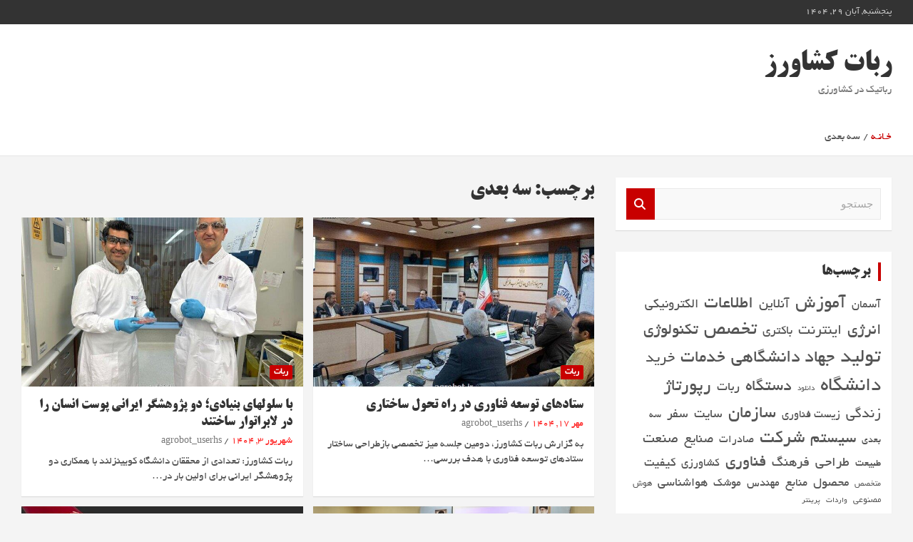

--- FILE ---
content_type: text/html; charset=UTF-8
request_url: https://www.agrobot.ir/tag/%D8%B3%D9%87-%D8%A8%D8%B9%D8%AF%DB%8C/
body_size: 14618
content:
<!doctype html>
<html dir="rtl" lang="fa-IR">
<head>
	<meta charset="UTF-8">
	<meta name="viewport" content="width=device-width, initial-scale=1, shrink-to-fit=no">
	<link rel="profile" href="https://gmpg.org/xfn/11">

	<title>سه بعدی &#8211; ربات کشاورز</title>
<meta name='robots' content='max-image-preview:large' />
	<style>img:is([sizes="auto" i], [sizes^="auto," i]) { contain-intrinsic-size: 3000px 1500px }</style>
	<link rel='dns-prefetch' href='//fonts.googleapis.com' />
<link rel="alternate" type="application/rss+xml" title="ربات کشاورز &raquo; خوراک" href="https://www.agrobot.ir/feed/" />
<link rel="alternate" type="application/rss+xml" title="ربات کشاورز &raquo; خوراک دیدگاه‌ها" href="https://www.agrobot.ir/comments/feed/" />
<link rel="alternate" type="application/rss+xml" title="ربات کشاورز &raquo; سه بعدی خوراک برچسب" href="https://www.agrobot.ir/tag/%d8%b3%d9%87-%d8%a8%d8%b9%d8%af%db%8c/feed/" />
<script type="text/javascript">
/* <![CDATA[ */
window._wpemojiSettings = {"baseUrl":"https:\/\/s.w.org\/images\/core\/emoji\/16.0.1\/72x72\/","ext":".png","svgUrl":"https:\/\/s.w.org\/images\/core\/emoji\/16.0.1\/svg\/","svgExt":".svg","source":{"concatemoji":"https:\/\/www.agrobot.ir\/wp-includes\/js\/wp-emoji-release.min.js?ver=6.8.3"}};
/*! This file is auto-generated */
!function(s,n){var o,i,e;function c(e){try{var t={supportTests:e,timestamp:(new Date).valueOf()};sessionStorage.setItem(o,JSON.stringify(t))}catch(e){}}function p(e,t,n){e.clearRect(0,0,e.canvas.width,e.canvas.height),e.fillText(t,0,0);var t=new Uint32Array(e.getImageData(0,0,e.canvas.width,e.canvas.height).data),a=(e.clearRect(0,0,e.canvas.width,e.canvas.height),e.fillText(n,0,0),new Uint32Array(e.getImageData(0,0,e.canvas.width,e.canvas.height).data));return t.every(function(e,t){return e===a[t]})}function u(e,t){e.clearRect(0,0,e.canvas.width,e.canvas.height),e.fillText(t,0,0);for(var n=e.getImageData(16,16,1,1),a=0;a<n.data.length;a++)if(0!==n.data[a])return!1;return!0}function f(e,t,n,a){switch(t){case"flag":return n(e,"\ud83c\udff3\ufe0f\u200d\u26a7\ufe0f","\ud83c\udff3\ufe0f\u200b\u26a7\ufe0f")?!1:!n(e,"\ud83c\udde8\ud83c\uddf6","\ud83c\udde8\u200b\ud83c\uddf6")&&!n(e,"\ud83c\udff4\udb40\udc67\udb40\udc62\udb40\udc65\udb40\udc6e\udb40\udc67\udb40\udc7f","\ud83c\udff4\u200b\udb40\udc67\u200b\udb40\udc62\u200b\udb40\udc65\u200b\udb40\udc6e\u200b\udb40\udc67\u200b\udb40\udc7f");case"emoji":return!a(e,"\ud83e\udedf")}return!1}function g(e,t,n,a){var r="undefined"!=typeof WorkerGlobalScope&&self instanceof WorkerGlobalScope?new OffscreenCanvas(300,150):s.createElement("canvas"),o=r.getContext("2d",{willReadFrequently:!0}),i=(o.textBaseline="top",o.font="600 32px Arial",{});return e.forEach(function(e){i[e]=t(o,e,n,a)}),i}function t(e){var t=s.createElement("script");t.src=e,t.defer=!0,s.head.appendChild(t)}"undefined"!=typeof Promise&&(o="wpEmojiSettingsSupports",i=["flag","emoji"],n.supports={everything:!0,everythingExceptFlag:!0},e=new Promise(function(e){s.addEventListener("DOMContentLoaded",e,{once:!0})}),new Promise(function(t){var n=function(){try{var e=JSON.parse(sessionStorage.getItem(o));if("object"==typeof e&&"number"==typeof e.timestamp&&(new Date).valueOf()<e.timestamp+604800&&"object"==typeof e.supportTests)return e.supportTests}catch(e){}return null}();if(!n){if("undefined"!=typeof Worker&&"undefined"!=typeof OffscreenCanvas&&"undefined"!=typeof URL&&URL.createObjectURL&&"undefined"!=typeof Blob)try{var e="postMessage("+g.toString()+"("+[JSON.stringify(i),f.toString(),p.toString(),u.toString()].join(",")+"));",a=new Blob([e],{type:"text/javascript"}),r=new Worker(URL.createObjectURL(a),{name:"wpTestEmojiSupports"});return void(r.onmessage=function(e){c(n=e.data),r.terminate(),t(n)})}catch(e){}c(n=g(i,f,p,u))}t(n)}).then(function(e){for(var t in e)n.supports[t]=e[t],n.supports.everything=n.supports.everything&&n.supports[t],"flag"!==t&&(n.supports.everythingExceptFlag=n.supports.everythingExceptFlag&&n.supports[t]);n.supports.everythingExceptFlag=n.supports.everythingExceptFlag&&!n.supports.flag,n.DOMReady=!1,n.readyCallback=function(){n.DOMReady=!0}}).then(function(){return e}).then(function(){var e;n.supports.everything||(n.readyCallback(),(e=n.source||{}).concatemoji?t(e.concatemoji):e.wpemoji&&e.twemoji&&(t(e.twemoji),t(e.wpemoji)))}))}((window,document),window._wpemojiSettings);
/* ]]> */
</script>

<style id='wp-emoji-styles-inline-css' type='text/css'>

	img.wp-smiley, img.emoji {
		display: inline !important;
		border: none !important;
		box-shadow: none !important;
		height: 1em !important;
		width: 1em !important;
		margin: 0 0.07em !important;
		vertical-align: -0.1em !important;
		background: none !important;
		padding: 0 !important;
	}
</style>
<link rel='stylesheet' id='wp-block-library-rtl-css' href='https://www.agrobot.ir/wp-includes/css/dist/block-library/style-rtl.min.css?ver=6.8.3' type='text/css' media='all' />
<style id='classic-theme-styles-inline-css' type='text/css'>
/*! This file is auto-generated */
.wp-block-button__link{color:#fff;background-color:#32373c;border-radius:9999px;box-shadow:none;text-decoration:none;padding:calc(.667em + 2px) calc(1.333em + 2px);font-size:1.125em}.wp-block-file__button{background:#32373c;color:#fff;text-decoration:none}
</style>
<style id='feedzy-rss-feeds-loop-style-inline-css' type='text/css'>
.wp-block-feedzy-rss-feeds-loop{display:grid;gap:24px;grid-template-columns:repeat(1,1fr)}@media(min-width:782px){.wp-block-feedzy-rss-feeds-loop.feedzy-loop-columns-2,.wp-block-feedzy-rss-feeds-loop.feedzy-loop-columns-3,.wp-block-feedzy-rss-feeds-loop.feedzy-loop-columns-4,.wp-block-feedzy-rss-feeds-loop.feedzy-loop-columns-5{grid-template-columns:repeat(2,1fr)}}@media(min-width:960px){.wp-block-feedzy-rss-feeds-loop.feedzy-loop-columns-2{grid-template-columns:repeat(2,1fr)}.wp-block-feedzy-rss-feeds-loop.feedzy-loop-columns-3{grid-template-columns:repeat(3,1fr)}.wp-block-feedzy-rss-feeds-loop.feedzy-loop-columns-4{grid-template-columns:repeat(4,1fr)}.wp-block-feedzy-rss-feeds-loop.feedzy-loop-columns-5{grid-template-columns:repeat(5,1fr)}}.wp-block-feedzy-rss-feeds-loop .wp-block-image.is-style-rounded img{border-radius:9999px}.wp-block-feedzy-rss-feeds-loop .wp-block-image:has(:is(img:not([src]),img[src=""])){display:none}

</style>
<style id='global-styles-inline-css' type='text/css'>
:root{--wp--preset--aspect-ratio--square: 1;--wp--preset--aspect-ratio--4-3: 4/3;--wp--preset--aspect-ratio--3-4: 3/4;--wp--preset--aspect-ratio--3-2: 3/2;--wp--preset--aspect-ratio--2-3: 2/3;--wp--preset--aspect-ratio--16-9: 16/9;--wp--preset--aspect-ratio--9-16: 9/16;--wp--preset--color--black: #000000;--wp--preset--color--cyan-bluish-gray: #abb8c3;--wp--preset--color--white: #ffffff;--wp--preset--color--pale-pink: #f78da7;--wp--preset--color--vivid-red: #cf2e2e;--wp--preset--color--luminous-vivid-orange: #ff6900;--wp--preset--color--luminous-vivid-amber: #fcb900;--wp--preset--color--light-green-cyan: #7bdcb5;--wp--preset--color--vivid-green-cyan: #00d084;--wp--preset--color--pale-cyan-blue: #8ed1fc;--wp--preset--color--vivid-cyan-blue: #0693e3;--wp--preset--color--vivid-purple: #9b51e0;--wp--preset--gradient--vivid-cyan-blue-to-vivid-purple: linear-gradient(135deg,rgba(6,147,227,1) 0%,rgb(155,81,224) 100%);--wp--preset--gradient--light-green-cyan-to-vivid-green-cyan: linear-gradient(135deg,rgb(122,220,180) 0%,rgb(0,208,130) 100%);--wp--preset--gradient--luminous-vivid-amber-to-luminous-vivid-orange: linear-gradient(135deg,rgba(252,185,0,1) 0%,rgba(255,105,0,1) 100%);--wp--preset--gradient--luminous-vivid-orange-to-vivid-red: linear-gradient(135deg,rgba(255,105,0,1) 0%,rgb(207,46,46) 100%);--wp--preset--gradient--very-light-gray-to-cyan-bluish-gray: linear-gradient(135deg,rgb(238,238,238) 0%,rgb(169,184,195) 100%);--wp--preset--gradient--cool-to-warm-spectrum: linear-gradient(135deg,rgb(74,234,220) 0%,rgb(151,120,209) 20%,rgb(207,42,186) 40%,rgb(238,44,130) 60%,rgb(251,105,98) 80%,rgb(254,248,76) 100%);--wp--preset--gradient--blush-light-purple: linear-gradient(135deg,rgb(255,206,236) 0%,rgb(152,150,240) 100%);--wp--preset--gradient--blush-bordeaux: linear-gradient(135deg,rgb(254,205,165) 0%,rgb(254,45,45) 50%,rgb(107,0,62) 100%);--wp--preset--gradient--luminous-dusk: linear-gradient(135deg,rgb(255,203,112) 0%,rgb(199,81,192) 50%,rgb(65,88,208) 100%);--wp--preset--gradient--pale-ocean: linear-gradient(135deg,rgb(255,245,203) 0%,rgb(182,227,212) 50%,rgb(51,167,181) 100%);--wp--preset--gradient--electric-grass: linear-gradient(135deg,rgb(202,248,128) 0%,rgb(113,206,126) 100%);--wp--preset--gradient--midnight: linear-gradient(135deg,rgb(2,3,129) 0%,rgb(40,116,252) 100%);--wp--preset--font-size--small: 13px;--wp--preset--font-size--medium: 20px;--wp--preset--font-size--large: 36px;--wp--preset--font-size--x-large: 42px;--wp--preset--spacing--20: 0.44rem;--wp--preset--spacing--30: 0.67rem;--wp--preset--spacing--40: 1rem;--wp--preset--spacing--50: 1.5rem;--wp--preset--spacing--60: 2.25rem;--wp--preset--spacing--70: 3.38rem;--wp--preset--spacing--80: 5.06rem;--wp--preset--shadow--natural: 6px 6px 9px rgba(0, 0, 0, 0.2);--wp--preset--shadow--deep: 12px 12px 50px rgba(0, 0, 0, 0.4);--wp--preset--shadow--sharp: 6px 6px 0px rgba(0, 0, 0, 0.2);--wp--preset--shadow--outlined: 6px 6px 0px -3px rgba(255, 255, 255, 1), 6px 6px rgba(0, 0, 0, 1);--wp--preset--shadow--crisp: 6px 6px 0px rgba(0, 0, 0, 1);}:where(.is-layout-flex){gap: 0.5em;}:where(.is-layout-grid){gap: 0.5em;}body .is-layout-flex{display: flex;}.is-layout-flex{flex-wrap: wrap;align-items: center;}.is-layout-flex > :is(*, div){margin: 0;}body .is-layout-grid{display: grid;}.is-layout-grid > :is(*, div){margin: 0;}:where(.wp-block-columns.is-layout-flex){gap: 2em;}:where(.wp-block-columns.is-layout-grid){gap: 2em;}:where(.wp-block-post-template.is-layout-flex){gap: 1.25em;}:where(.wp-block-post-template.is-layout-grid){gap: 1.25em;}.has-black-color{color: var(--wp--preset--color--black) !important;}.has-cyan-bluish-gray-color{color: var(--wp--preset--color--cyan-bluish-gray) !important;}.has-white-color{color: var(--wp--preset--color--white) !important;}.has-pale-pink-color{color: var(--wp--preset--color--pale-pink) !important;}.has-vivid-red-color{color: var(--wp--preset--color--vivid-red) !important;}.has-luminous-vivid-orange-color{color: var(--wp--preset--color--luminous-vivid-orange) !important;}.has-luminous-vivid-amber-color{color: var(--wp--preset--color--luminous-vivid-amber) !important;}.has-light-green-cyan-color{color: var(--wp--preset--color--light-green-cyan) !important;}.has-vivid-green-cyan-color{color: var(--wp--preset--color--vivid-green-cyan) !important;}.has-pale-cyan-blue-color{color: var(--wp--preset--color--pale-cyan-blue) !important;}.has-vivid-cyan-blue-color{color: var(--wp--preset--color--vivid-cyan-blue) !important;}.has-vivid-purple-color{color: var(--wp--preset--color--vivid-purple) !important;}.has-black-background-color{background-color: var(--wp--preset--color--black) !important;}.has-cyan-bluish-gray-background-color{background-color: var(--wp--preset--color--cyan-bluish-gray) !important;}.has-white-background-color{background-color: var(--wp--preset--color--white) !important;}.has-pale-pink-background-color{background-color: var(--wp--preset--color--pale-pink) !important;}.has-vivid-red-background-color{background-color: var(--wp--preset--color--vivid-red) !important;}.has-luminous-vivid-orange-background-color{background-color: var(--wp--preset--color--luminous-vivid-orange) !important;}.has-luminous-vivid-amber-background-color{background-color: var(--wp--preset--color--luminous-vivid-amber) !important;}.has-light-green-cyan-background-color{background-color: var(--wp--preset--color--light-green-cyan) !important;}.has-vivid-green-cyan-background-color{background-color: var(--wp--preset--color--vivid-green-cyan) !important;}.has-pale-cyan-blue-background-color{background-color: var(--wp--preset--color--pale-cyan-blue) !important;}.has-vivid-cyan-blue-background-color{background-color: var(--wp--preset--color--vivid-cyan-blue) !important;}.has-vivid-purple-background-color{background-color: var(--wp--preset--color--vivid-purple) !important;}.has-black-border-color{border-color: var(--wp--preset--color--black) !important;}.has-cyan-bluish-gray-border-color{border-color: var(--wp--preset--color--cyan-bluish-gray) !important;}.has-white-border-color{border-color: var(--wp--preset--color--white) !important;}.has-pale-pink-border-color{border-color: var(--wp--preset--color--pale-pink) !important;}.has-vivid-red-border-color{border-color: var(--wp--preset--color--vivid-red) !important;}.has-luminous-vivid-orange-border-color{border-color: var(--wp--preset--color--luminous-vivid-orange) !important;}.has-luminous-vivid-amber-border-color{border-color: var(--wp--preset--color--luminous-vivid-amber) !important;}.has-light-green-cyan-border-color{border-color: var(--wp--preset--color--light-green-cyan) !important;}.has-vivid-green-cyan-border-color{border-color: var(--wp--preset--color--vivid-green-cyan) !important;}.has-pale-cyan-blue-border-color{border-color: var(--wp--preset--color--pale-cyan-blue) !important;}.has-vivid-cyan-blue-border-color{border-color: var(--wp--preset--color--vivid-cyan-blue) !important;}.has-vivid-purple-border-color{border-color: var(--wp--preset--color--vivid-purple) !important;}.has-vivid-cyan-blue-to-vivid-purple-gradient-background{background: var(--wp--preset--gradient--vivid-cyan-blue-to-vivid-purple) !important;}.has-light-green-cyan-to-vivid-green-cyan-gradient-background{background: var(--wp--preset--gradient--light-green-cyan-to-vivid-green-cyan) !important;}.has-luminous-vivid-amber-to-luminous-vivid-orange-gradient-background{background: var(--wp--preset--gradient--luminous-vivid-amber-to-luminous-vivid-orange) !important;}.has-luminous-vivid-orange-to-vivid-red-gradient-background{background: var(--wp--preset--gradient--luminous-vivid-orange-to-vivid-red) !important;}.has-very-light-gray-to-cyan-bluish-gray-gradient-background{background: var(--wp--preset--gradient--very-light-gray-to-cyan-bluish-gray) !important;}.has-cool-to-warm-spectrum-gradient-background{background: var(--wp--preset--gradient--cool-to-warm-spectrum) !important;}.has-blush-light-purple-gradient-background{background: var(--wp--preset--gradient--blush-light-purple) !important;}.has-blush-bordeaux-gradient-background{background: var(--wp--preset--gradient--blush-bordeaux) !important;}.has-luminous-dusk-gradient-background{background: var(--wp--preset--gradient--luminous-dusk) !important;}.has-pale-ocean-gradient-background{background: var(--wp--preset--gradient--pale-ocean) !important;}.has-electric-grass-gradient-background{background: var(--wp--preset--gradient--electric-grass) !important;}.has-midnight-gradient-background{background: var(--wp--preset--gradient--midnight) !important;}.has-small-font-size{font-size: var(--wp--preset--font-size--small) !important;}.has-medium-font-size{font-size: var(--wp--preset--font-size--medium) !important;}.has-large-font-size{font-size: var(--wp--preset--font-size--large) !important;}.has-x-large-font-size{font-size: var(--wp--preset--font-size--x-large) !important;}
:where(.wp-block-post-template.is-layout-flex){gap: 1.25em;}:where(.wp-block-post-template.is-layout-grid){gap: 1.25em;}
:where(.wp-block-columns.is-layout-flex){gap: 2em;}:where(.wp-block-columns.is-layout-grid){gap: 2em;}
:root :where(.wp-block-pullquote){font-size: 1.5em;line-height: 1.6;}
</style>
<link rel='stylesheet' id='mwfcfonts-css' href='https://www.agrobot.ir/wp-content/plugins/parsi-font/assets/css/fonts.css' type='text/css' media='' />
<link rel='stylesheet' id='bootstrap-style-css' href='https://www.agrobot.ir/wp-content/themes/newscard/assets/library/bootstrap/css/bootstrap.min.css?ver=4.0.0' type='text/css' media='all' />
<link rel='stylesheet' id='font-awesome-style-css' href='https://www.agrobot.ir/wp-content/themes/newscard/assets/library/font-awesome/css/all.min.css?ver=6.8.3' type='text/css' media='all' />
<link rel='stylesheet' id='newscard-google-fonts-css' href='//fonts.googleapis.com/css?family=Roboto%3A100%2C300%2C300i%2C400%2C400i%2C500%2C500i%2C700%2C700i&#038;ver=6.8.3' type='text/css' media='all' />
<link rel='stylesheet' id='newscard-style-css' href='https://www.agrobot.ir/wp-content/themes/newscard/style.css?ver=6.8.3' type='text/css' media='all' />
<script type="text/javascript" src="https://www.agrobot.ir/wp-includes/js/jquery/jquery.min.js?ver=3.7.1" id="jquery-core-js"></script>
<script type="text/javascript" src="https://www.agrobot.ir/wp-includes/js/jquery/jquery-migrate.min.js?ver=3.4.1" id="jquery-migrate-js"></script>
<!--[if lt IE 9]>
<script type="text/javascript" src="https://www.agrobot.ir/wp-content/themes/newscard/assets/js/html5.js?ver=3.7.3" id="html5-js"></script>
<![endif]-->
<link rel="https://api.w.org/" href="https://www.agrobot.ir/wp-json/" /><link rel="alternate" title="JSON" type="application/json" href="https://www.agrobot.ir/wp-json/wp/v2/tags/27" /><link rel="EditURI" type="application/rsd+xml" title="RSD" href="https://www.agrobot.ir/xmlrpc.php?rsd" />
<link rel="stylesheet" href="https://www.agrobot.ir/wp-content/themes/newscard/rtl.css" type="text/css" media="screen" /><meta name="generator" content="WordPress 6.8.3" />
<style type="text/css">
.feedzy-rss-link-icon:after {
	content: url("https://www.agrobot.ir/wp-content/plugins/feedzy-rss-feeds/img/external-link.png");
	margin-left: 3px;
}
</style>
		    <style type="text/css">
        site-title {
            font-family: B Titr !important;
            font-size: 14px !important;
        }

         {
            font-family:  !important;
            font-size: px !important;
        }

         {
            font-family:  !important;
            font-size: px !important;
        }

        h1,
        h2,
        h3,
        h4,
        h5,
        h6 {
            font-family: B Titr !important;
        }

        body {
            font-family: B Yekan !important;
        }

        .rtl #wpadminbar *,
        #wpadminbar * {
            font: 400 13px/32px ;
        }
		
		pre, code {
			font-family: VRCD, monospaced;
		}
    </style>
    <link rel="icon" href="https://www.agrobot.ir/wp-content/uploads/2018/10/cropped-logo-32x32.png" sizes="32x32" />
<link rel="icon" href="https://www.agrobot.ir/wp-content/uploads/2018/10/cropped-logo-192x192.png" sizes="192x192" />
<link rel="apple-touch-icon" href="https://www.agrobot.ir/wp-content/uploads/2018/10/cropped-logo-180x180.png" />
<meta name="msapplication-TileImage" content="https://www.agrobot.ir/wp-content/uploads/2018/10/cropped-logo-270x270.png" />
		<style type="text/css" id="wp-custom-css">
			.rss_description, .author-link a, .wp-link a{display:none;}
.date a{color:#ff0000;}		</style>
		</head>

<body class="rtl archive tag tag-27 wp-theme-newscard theme-body hfeed">

<div id="page" class="site">
	<a class="skip-link screen-reader-text" href="#content">به محتوا بروید</a>
	
	<header id="masthead" class="site-header">
					<div class="info-bar">
				<div class="container">
					<div class="row gutter-10">
						<div class="col col-sm contact-section">
							<div class="date">
								<ul><li>پنجشنبه, آبان ۲۹, ۱۴۰۴</li></ul>
							</div>
						</div><!-- .contact-section -->

											</div><!-- .row -->
          		</div><!-- .container -->
        	</div><!-- .infobar -->
        		<nav class="navbar navbar-expand-lg d-block">
			<div class="navbar-head" >
				<div class="container">
					<div class="row navbar-head-row align-items-center">
						<div class="col-lg-4">
							<div class="site-branding navbar-brand">
																	<h2 class="site-title"><a href="https://www.agrobot.ir/" rel="home">ربات کشاورز</a></h2>
																	<p class="site-description">رباتیک در کشاورزی</p>
															</div><!-- .site-branding .navbar-brand -->
						</div>
											</div><!-- .row -->
				</div><!-- .container -->
			</div><!-- .navbar-head -->
			<div class="navigation-bar">
				<div class="navigation-bar-top">
					<div class="container">
						<button class="navbar-toggler menu-toggle" type="button" data-toggle="collapse" data-target="#navbarCollapse" aria-controls="navbarCollapse" aria-expanded="false" aria-label="ناوبری گسترده"></button>
						<span class="search-toggle"></span>
					</div><!-- .container -->
					<div class="search-bar">
						<div class="container">
							<div class="search-block off">
								<form action="https://www.agrobot.ir/" method="get" class="search-form">
	<label class="assistive-text"> جستجو </label>
	<div class="input-group">
		<input type="search" value="" placeholder="جستجو" class="form-control s" name="s">
		<div class="input-group-prepend">
			<button class="btn btn-theme">جستجو</button>
		</div>
	</div>
</form><!-- .search-form -->
							</div><!-- .search-box -->
						</div><!-- .container -->
					</div><!-- .search-bar -->
				</div><!-- .navigation-bar-top -->
				<div class="navbar-main">
					<div class="container">
						<div class="collapse navbar-collapse" id="navbarCollapse">
							<div id="site-navigation" class="main-navigation nav-uppercase" role="navigation">
								<div class="menu"></div>							</div><!-- #site-navigation .main-navigation -->
						</div><!-- .navbar-collapse -->
						<div class="nav-search">
							<span class="search-toggle"></span>
						</div><!-- .nav-search -->
					</div><!-- .container -->
				</div><!-- .navbar-main -->
			</div><!-- .navigation-bar -->
		</nav><!-- .navbar -->

		
		
					<div id="breadcrumb">
				<div class="container">
					<div role="navigation" aria-label="مسیریاب ها" class="breadcrumb-trail breadcrumbs" itemprop="breadcrumb"><ul class="trail-items" itemscope itemtype="http://schema.org/BreadcrumbList"><meta name="numberOfItems" content="2" /><meta name="itemListOrder" content="Ascending" /><li itemprop="itemListElement" itemscope itemtype="http://schema.org/ListItem" class="trail-item trail-begin"><a href="https://www.agrobot.ir/" rel="home" itemprop="item"><span itemprop="name">خـانـه</span></a><meta itemprop="position" content="1" /></li><li itemprop="itemListElement" itemscope itemtype="http://schema.org/ListItem" class="trail-item trail-end"><span itemprop="name">سه بعدی</span><meta itemprop="position" content="2" /></li></ul></div>				</div>
			</div><!-- .breadcrumb -->
			</header><!-- #masthead -->
	<div id="content" class="site-content ">
		<div class="container">
							<div class="row justify-content-center site-content-row">
			<div id="primary" class="col-lg-8 content-area">		<main id="main" class="site-main">

			
				<header class="page-header">
					<h1 class="page-title">برچسب:  <span>سه بعدی</span></h1>				</header><!-- .page-header -->

				<div class="row gutter-parent-14 post-wrap">
						<div class="col-sm-6 col-xxl-4 post-col">
	<div class="post-7546 post type-post status-publish format-standard has-post-thumbnail hentry category-1 tag-35 tag-27 tag-33 tag-16">

		
				<figure class="post-featured-image post-img-wrap">
					<a title="ستادهای توسعه فناوری در راه تحول ساختاری" href="https://www.agrobot.ir/2025/10/09/%d8%b3%d8%aa%d8%a7%d8%af%d9%87%d8%a7%db%8c-%d8%aa%d9%88%d8%b3%d8%b9%d9%87-%d9%81%d9%86%d8%a7%d9%88%d8%b1%db%8c-%d8%af%d8%b1-%d8%b1%d8%a7%d9%87-%d8%aa%d8%ad%d9%88%d9%84-%d8%b3%d8%a7%d8%ae%d8%aa%d8%a7/" class="post-img" style="background-image: url('https://www.agrobot.ir/wp-content/uploads/2025/10/d8b3d8aad8a7d8afd987d8a7db8c-d8aad988d8b3d8b9d987-d981d986d8a7d988d8b1db8c-d8afd8b1-d8b1d8a7d987-d8aad8add988d984-d8b3d8a7d8aed8aad8a7.jpg');"></a>
					<div class="entry-meta category-meta">
						<div class="cat-links"><a href="https://www.agrobot.ir/category/%d8%b1%d8%a8%d8%a7%d8%aa/" rel="category tag">ربات</a></div>
					</div><!-- .entry-meta -->
				</figure><!-- .post-featured-image .post-img-wrap -->

			
					<header class="entry-header">
				<h2 class="entry-title"><a href="https://www.agrobot.ir/2025/10/09/%d8%b3%d8%aa%d8%a7%d8%af%d9%87%d8%a7%db%8c-%d8%aa%d9%88%d8%b3%d8%b9%d9%87-%d9%81%d9%86%d8%a7%d9%88%d8%b1%db%8c-%d8%af%d8%b1-%d8%b1%d8%a7%d9%87-%d8%aa%d8%ad%d9%88%d9%84-%d8%b3%d8%a7%d8%ae%d8%aa%d8%a7/" rel="bookmark">ستادهای توسعه فناوری در راه تحول ساختاری</a></h2>
									<div class="entry-meta">
						<div class="date"><a href="https://www.agrobot.ir/2025/10/09/%d8%b3%d8%aa%d8%a7%d8%af%d9%87%d8%a7%db%8c-%d8%aa%d9%88%d8%b3%d8%b9%d9%87-%d9%81%d9%86%d8%a7%d9%88%d8%b1%db%8c-%d8%af%d8%b1-%d8%b1%d8%a7%d9%87-%d8%aa%d8%ad%d9%88%d9%84-%d8%b3%d8%a7%d8%ae%d8%aa%d8%a7/" title="ستادهای توسعه فناوری در راه تحول ساختاری">مهر 17, 1404</a> </div> <div class="by-author vcard author"><a href="https://www.agrobot.ir/author/agrobot_userhs/">agrobot_userhs</a> </div>											</div><!-- .entry-meta -->
								</header>
				<div class="entry-content">
								<p>به گزارش ربات کشاورز، دومین جلسه میز تخصصی بازطراحی ساختار ستادهای توسعه فناوری با هدف بررسی&hellip;</p>
						</div><!-- entry-content -->

			</div><!-- .post-7546 -->
	</div><!-- .col-sm-6 .col-xxl-4 .post-col -->
	<div class="col-sm-6 col-xxl-4 post-col">
	<div class="post-7446 post type-post status-publish format-standard has-post-thumbnail hentry category-1 tag-3 tag-27 tag-26">

		
				<figure class="post-featured-image post-img-wrap">
					<a title="با سلولهای بنیادی؛ دو پژوهشگر ایرانی پوست انسان را در لابراتوار ساختند" href="https://www.agrobot.ir/2025/08/25/%d8%a8%d8%a7-%d8%b3%d9%84%d9%88%d9%84%d9%87%d8%a7%db%8c-%d8%a8%d9%86%db%8c%d8%a7%d8%af%db%8c%d8%9b-%d8%af%d9%88-%d9%be%da%98%d9%88%d9%87%d8%b4%da%af%d8%b1-%d8%a7%db%8c%d8%b1%d8%a7%d9%86%db%8c-%d9%be/" class="post-img" style="background-image: url('https://www.agrobot.ir/wp-content/uploads/2025/08/d8a8d8a7-d8b3d984d988d984d987d8a7db8c-d8a8d986db8cd8a7d8afdb8cd89b-d8afd988-d9beda98d988d987d8b4daafd8b1-d8a7db8cd8b1d8a7d986db8c-d9be.jpg');"></a>
					<div class="entry-meta category-meta">
						<div class="cat-links"><a href="https://www.agrobot.ir/category/%d8%b1%d8%a8%d8%a7%d8%aa/" rel="category tag">ربات</a></div>
					</div><!-- .entry-meta -->
				</figure><!-- .post-featured-image .post-img-wrap -->

			
					<header class="entry-header">
				<h2 class="entry-title"><a href="https://www.agrobot.ir/2025/08/25/%d8%a8%d8%a7-%d8%b3%d9%84%d9%88%d9%84%d9%87%d8%a7%db%8c-%d8%a8%d9%86%db%8c%d8%a7%d8%af%db%8c%d8%9b-%d8%af%d9%88-%d9%be%da%98%d9%88%d9%87%d8%b4%da%af%d8%b1-%d8%a7%db%8c%d8%b1%d8%a7%d9%86%db%8c-%d9%be/" rel="bookmark">با سلولهای بنیادی؛ دو پژوهشگر ایرانی پوست انسان را در لابراتوار ساختند</a></h2>
									<div class="entry-meta">
						<div class="date"><a href="https://www.agrobot.ir/2025/08/25/%d8%a8%d8%a7-%d8%b3%d9%84%d9%88%d9%84%d9%87%d8%a7%db%8c-%d8%a8%d9%86%db%8c%d8%a7%d8%af%db%8c%d8%9b-%d8%af%d9%88-%d9%be%da%98%d9%88%d9%87%d8%b4%da%af%d8%b1-%d8%a7%db%8c%d8%b1%d8%a7%d9%86%db%8c-%d9%be/" title="با سلولهای بنیادی؛ دو پژوهشگر ایرانی پوست انسان را در لابراتوار ساختند">شهریور 3, 1404</a> </div> <div class="by-author vcard author"><a href="https://www.agrobot.ir/author/agrobot_userhs/">agrobot_userhs</a> </div>											</div><!-- .entry-meta -->
								</header>
				<div class="entry-content">
								<p>ربات کشاورز: تعدادی از محققان دانشگاه کویینزلند با همکاری دو پژوهشگر ایرانی برای اولین بار در&hellip;</p>
						</div><!-- entry-content -->

			</div><!-- .post-7446 -->
	</div><!-- .col-sm-6 .col-xxl-4 .post-col -->
	<div class="col-sm-6 col-xxl-4 post-col">
	<div class="post-7407 post type-post status-publish format-standard has-post-thumbnail hentry category-1 tag-32 tag-10 tag-2 tag-27">

		
				<figure class="post-featured-image post-img-wrap">
					<a title="میزبانی از ایده های ویژه برای جذب سرمایه در رویداد تکنووست" href="https://www.agrobot.ir/2025/08/07/%d9%85%db%8c%d8%b2%d8%a8%d8%a7%d9%86%db%8c-%d8%a7%d8%b2-%d8%a7%db%8c%d8%af%d9%87-%d9%87%d8%a7%db%8c-%d9%88%db%8c%da%98%d9%87-%d8%a8%d8%b1%d8%a7%db%8c-%d8%ac%d8%b0%d8%a8-%d8%b3%d8%b1%d9%85%d8%a7%db%8c/" class="post-img" style="background-image: url('https://www.agrobot.ir/wp-content/uploads/2025/08/d985db8cd8b2d8a8d8a7d986db8c-d8a7d8b2-d8a7db8cd8afd987-d987d8a7db8c-d988db8cda98d987-d8a8d8b1d8a7db8c-d8acd8b0d8a8-d8b3d8b1d985d8a7db8c.jpg');"></a>
					<div class="entry-meta category-meta">
						<div class="cat-links"><a href="https://www.agrobot.ir/category/%d8%b1%d8%a8%d8%a7%d8%aa/" rel="category tag">ربات</a></div>
					</div><!-- .entry-meta -->
				</figure><!-- .post-featured-image .post-img-wrap -->

			
					<header class="entry-header">
				<h2 class="entry-title"><a href="https://www.agrobot.ir/2025/08/07/%d9%85%db%8c%d8%b2%d8%a8%d8%a7%d9%86%db%8c-%d8%a7%d8%b2-%d8%a7%db%8c%d8%af%d9%87-%d9%87%d8%a7%db%8c-%d9%88%db%8c%da%98%d9%87-%d8%a8%d8%b1%d8%a7%db%8c-%d8%ac%d8%b0%d8%a8-%d8%b3%d8%b1%d9%85%d8%a7%db%8c/" rel="bookmark">میزبانی از ایده های ویژه برای جذب سرمایه در رویداد تکنووست</a></h2>
									<div class="entry-meta">
						<div class="date"><a href="https://www.agrobot.ir/2025/08/07/%d9%85%db%8c%d8%b2%d8%a8%d8%a7%d9%86%db%8c-%d8%a7%d8%b2-%d8%a7%db%8c%d8%af%d9%87-%d9%87%d8%a7%db%8c-%d9%88%db%8c%da%98%d9%87-%d8%a8%d8%b1%d8%a7%db%8c-%d8%ac%d8%b0%d8%a8-%d8%b3%d8%b1%d9%85%d8%a7%db%8c/" title="میزبانی از ایده های ویژه برای جذب سرمایه در رویداد تکنووست">مرداد 16, 1404</a> </div> <div class="by-author vcard author"><a href="https://www.agrobot.ir/author/agrobot_userhs/">agrobot_userhs</a> </div>											</div><!-- .entry-meta -->
								</header>
				<div class="entry-content">
								<p>به گزارش ربات کشاورز، رویداد جذب سرمایه تکنووست با عرضه ۸ طرح فناورانه در منطقه بین&hellip;</p>
						</div><!-- entry-content -->

			</div><!-- .post-7407 -->
	</div><!-- .col-sm-6 .col-xxl-4 .post-col -->
	<div class="col-sm-6 col-xxl-4 post-col">
	<div class="post-7305 post type-post status-publish format-standard has-post-thumbnail hentry category-1 tag-3 tag-27 tag-18 tag-33">

		
				<figure class="post-featured-image post-img-wrap">
					<a title="پایش لحظه ای غلظت دارو در خون با سنسور نانویی میسر شد" href="https://www.agrobot.ir/2025/06/03/%d9%be%d8%a7%db%8c%d8%b4-%d9%84%d8%ad%d8%b8%d9%87-%d8%a7%db%8c-%d8%ba%d9%84%d8%b8%d8%aa-%d8%af%d8%a7%d8%b1%d9%88-%d8%af%d8%b1-%d8%ae%d9%88%d9%86-%d8%a8%d8%a7-%d8%b3%d9%86%d8%b3%d9%88%d8%b1-%d9%86/" class="post-img" style="background-image: url('https://www.agrobot.ir/wp-content/uploads/2025/06/d9bed8a7db8cd8b4-d984d8add8b8d987-d8a7db8c-d8bad984d8b8d8aa-d8afd8a7d8b1d988-d8afd8b1-d8aed988d986-d8a8d8a7-d8b3d986d8b3d988d8b1-d986.jpg');"></a>
					<div class="entry-meta category-meta">
						<div class="cat-links"><a href="https://www.agrobot.ir/category/%d8%b1%d8%a8%d8%a7%d8%aa/" rel="category tag">ربات</a></div>
					</div><!-- .entry-meta -->
				</figure><!-- .post-featured-image .post-img-wrap -->

			
					<header class="entry-header">
				<h2 class="entry-title"><a href="https://www.agrobot.ir/2025/06/03/%d9%be%d8%a7%db%8c%d8%b4-%d9%84%d8%ad%d8%b8%d9%87-%d8%a7%db%8c-%d8%ba%d9%84%d8%b8%d8%aa-%d8%af%d8%a7%d8%b1%d9%88-%d8%af%d8%b1-%d8%ae%d9%88%d9%86-%d8%a8%d8%a7-%d8%b3%d9%86%d8%b3%d9%88%d8%b1-%d9%86/" rel="bookmark">پایش لحظه ای غلظت دارو در خون با سنسور نانویی میسر شد</a></h2>
									<div class="entry-meta">
						<div class="date"><a href="https://www.agrobot.ir/2025/06/03/%d9%be%d8%a7%db%8c%d8%b4-%d9%84%d8%ad%d8%b8%d9%87-%d8%a7%db%8c-%d8%ba%d9%84%d8%b8%d8%aa-%d8%af%d8%a7%d8%b1%d9%88-%d8%af%d8%b1-%d8%ae%d9%88%d9%86-%d8%a8%d8%a7-%d8%b3%d9%86%d8%b3%d9%88%d8%b1-%d9%86/" title="پایش لحظه ای غلظت دارو در خون با سنسور نانویی میسر شد">خرداد 13, 1404</a> </div> <div class="by-author vcard author"><a href="https://www.agrobot.ir/author/agrobot_userhs/">agrobot_userhs</a> </div>											</div><!-- .entry-meta -->
								</header>
				<div class="entry-content">
								<p>ربات کشاورز: ربات کشاورز: دانشمندان دانشگاه استنفورد موفق به ساخت سنسور نانومقیاسی شده اند که برای&hellip;</p>
						</div><!-- entry-content -->

			</div><!-- .post-7305 -->
	</div><!-- .col-sm-6 .col-xxl-4 .post-col -->
	<div class="col-sm-6 col-xxl-4 post-col">
	<div class="post-6632 post type-post status-publish format-standard has-post-thumbnail hentry category-1 tag-2 tag-40 tag-27 tag-18">

		
				<figure class="post-featured-image post-img-wrap">
					<a title="با کمک آمریکا برای مقابله با چین؛ پهپادهای نظامی تایوان با چاپ سه بعدی ساخته می شوند" href="https://www.agrobot.ir/2024/08/02/%d8%a8%d8%a7-%d9%83%d9%85%d9%83-%d8%a2%d9%85%d8%b1%db%8c%d9%83%d8%a7-%d8%a8%d8%b1%d8%a7%db%8c-%d9%85%d9%82%d8%a7%d8%a8%d9%84%d9%87-%d8%a8%d8%a7-%da%86%db%8c%d9%86%d8%9b-%d9%be%d9%87%d9%be%d8%a7%d8%af/" class="post-img" style="background-image: url('https://www.agrobot.ir/wp-content/uploads/2024/08/d8a8d8a7-d983d985d983-d8a2d985d8b1db8cd983d8a7-d8a8d8b1d8a7db8c-d985d982d8a7d8a8d984d987-d8a8d8a7-da86db8cd986d89b-d9bed987d9bed8a7d8af.jpg');"></a>
					<div class="entry-meta category-meta">
						<div class="cat-links"><a href="https://www.agrobot.ir/category/%d8%b1%d8%a8%d8%a7%d8%aa/" rel="category tag">ربات</a></div>
					</div><!-- .entry-meta -->
				</figure><!-- .post-featured-image .post-img-wrap -->

			
					<header class="entry-header">
				<h2 class="entry-title"><a href="https://www.agrobot.ir/2024/08/02/%d8%a8%d8%a7-%d9%83%d9%85%d9%83-%d8%a2%d9%85%d8%b1%db%8c%d9%83%d8%a7-%d8%a8%d8%b1%d8%a7%db%8c-%d9%85%d9%82%d8%a7%d8%a8%d9%84%d9%87-%d8%a8%d8%a7-%da%86%db%8c%d9%86%d8%9b-%d9%be%d9%87%d9%be%d8%a7%d8%af/" rel="bookmark">با کمک آمریکا برای مقابله با چین؛ پهپادهای نظامی تایوان با چاپ سه بعدی ساخته می شوند</a></h2>
									<div class="entry-meta">
						<div class="date"><a href="https://www.agrobot.ir/2024/08/02/%d8%a8%d8%a7-%d9%83%d9%85%d9%83-%d8%a2%d9%85%d8%b1%db%8c%d9%83%d8%a7-%d8%a8%d8%b1%d8%a7%db%8c-%d9%85%d9%82%d8%a7%d8%a8%d9%84%d9%87-%d8%a8%d8%a7-%da%86%db%8c%d9%86%d8%9b-%d9%be%d9%87%d9%be%d8%a7%d8%af/" title="با کمک آمریکا برای مقابله با چین؛ پهپادهای نظامی تایوان با چاپ سه بعدی ساخته می شوند">مرداد 12, 1403</a> </div> <div class="by-author vcard author"><a href="https://www.agrobot.ir/author/agrobot_userhs/">agrobot_userhs</a> </div>											</div><!-- .entry-meta -->
								</header>
				<div class="entry-content">
								<p>به گزارش ربات کشاورز، با عنایت به درگیری های روسیه و اوکراین که در آن پهپادهای&hellip;</p>
						</div><!-- entry-content -->

			</div><!-- .post-6632 -->
	</div><!-- .col-sm-6 .col-xxl-4 .post-col -->
	<div class="col-sm-6 col-xxl-4 post-col">
	<div class="post-6506 post type-post status-publish format-standard has-post-thumbnail hentry category-1 tag-2 tag-3 tag-25 tag-27">

		
				<figure class="post-featured-image post-img-wrap">
					<a title="در دانشگاه تسینگهوا؛ ساخت پوست الکترونیک با حس لامسه قدرتمند" href="https://www.agrobot.ir/2024/06/06/%d8%af%d8%b1-%d8%af%d8%a7%d9%86%d8%b4%da%af%d8%a7%d9%87-%d8%aa%d8%b3%db%8c%d9%86%da%af%d9%87%d9%88%d8%a7%d8%9b-%d8%b3%d8%a7%d8%ae%d8%aa-%d9%be%d9%88%d8%b3%d8%aa-%d8%a7%d9%84%da%a9%d8%aa%d8%b1%d9%88/" class="post-img" style="background-image: url('https://www.agrobot.ir/wp-content/uploads/2024/06/d8afd8b1-d8afd8a7d986d8b4daafd8a7d987-d8aad8b3db8cd986daafd987d988d8a7d89b-d8b3d8a7d8aed8aa-d9bed988d8b3d8aa-d8a7d984daa9d8aad8b1d988.jpg');"></a>
					<div class="entry-meta category-meta">
						<div class="cat-links"><a href="https://www.agrobot.ir/category/%d8%b1%d8%a8%d8%a7%d8%aa/" rel="category tag">ربات</a></div>
					</div><!-- .entry-meta -->
				</figure><!-- .post-featured-image .post-img-wrap -->

			
					<header class="entry-header">
				<h2 class="entry-title"><a href="https://www.agrobot.ir/2024/06/06/%d8%af%d8%b1-%d8%af%d8%a7%d9%86%d8%b4%da%af%d8%a7%d9%87-%d8%aa%d8%b3%db%8c%d9%86%da%af%d9%87%d9%88%d8%a7%d8%9b-%d8%b3%d8%a7%d8%ae%d8%aa-%d9%be%d9%88%d8%b3%d8%aa-%d8%a7%d9%84%da%a9%d8%aa%d8%b1%d9%88/" rel="bookmark">در دانشگاه تسینگهوا؛ ساخت پوست الکترونیک با حس لامسه قدرتمند</a></h2>
									<div class="entry-meta">
						<div class="date"><a href="https://www.agrobot.ir/2024/06/06/%d8%af%d8%b1-%d8%af%d8%a7%d9%86%d8%b4%da%af%d8%a7%d9%87-%d8%aa%d8%b3%db%8c%d9%86%da%af%d9%87%d9%88%d8%a7%d8%9b-%d8%b3%d8%a7%d8%ae%d8%aa-%d9%be%d9%88%d8%b3%d8%aa-%d8%a7%d9%84%da%a9%d8%aa%d8%b1%d9%88/" title="در دانشگاه تسینگهوا؛ ساخت پوست الکترونیک با حس لامسه قدرتمند">خرداد 17, 1403</a> </div> <div class="by-author vcard author"><a href="https://www.agrobot.ir/author/agrobot_userhs/">agrobot_userhs</a> </div>											</div><!-- .entry-meta -->
								</header>
				<div class="entry-content">
								<p>ربات کشاورز: پژوهشگران دانشگاه تسینگهوا در چین اولین پوست الکترونیک جهان با  ساختار بیونیک سه بعدی&hellip;</p>
						</div><!-- entry-content -->

			</div><!-- .post-6506 -->
	</div><!-- .col-sm-6 .col-xxl-4 .post-col -->
	<div class="col-sm-6 col-xxl-4 post-col">
	<div class="post-5904 post type-post status-publish format-standard has-post-thumbnail hentry category-1 tag-7 tag-27 tag-6 tag-26">

		
				<figure class="post-featured-image post-img-wrap">
					<a title="برای گسترش درمان های جدید؛ روش نوین پژوهشگران ایرانی برای توسعه ماهیچه با کمک چاپ سه بعدی" href="https://www.agrobot.ir/2023/09/17/%d8%a8%d8%b1%d8%a7%db%8c-%da%af%d8%b3%d8%aa%d8%b1%d8%b4-%d8%af%d8%b1%d9%85%d8%a7%d9%86-%d9%87%d8%a7%db%8c-%d8%ac%d8%af%db%8c%d8%af%d8%9b-%d8%b1%d9%88%d8%b4-%d9%86%d9%88%db%8c%d9%86-%d9%be%da%98%d9%88/" class="post-img" style="background-image: url('https://www.agrobot.ir/wp-content/uploads/2023/09/d8a8d8b1d8a7db8c-daafd8b3d8aad8b1d8b4-d8afd8b1d985d8a7d986-d987d8a7db8c-d8acd8afdb8cd8afd89b-d8b1d988d8b4-d986d988db8cd986-d9beda98d988.jpg');"></a>
					<div class="entry-meta category-meta">
						<div class="cat-links"><a href="https://www.agrobot.ir/category/%d8%b1%d8%a8%d8%a7%d8%aa/" rel="category tag">ربات</a></div>
					</div><!-- .entry-meta -->
				</figure><!-- .post-featured-image .post-img-wrap -->

			
					<header class="entry-header">
				<h2 class="entry-title"><a href="https://www.agrobot.ir/2023/09/17/%d8%a8%d8%b1%d8%a7%db%8c-%da%af%d8%b3%d8%aa%d8%b1%d8%b4-%d8%af%d8%b1%d9%85%d8%a7%d9%86-%d9%87%d8%a7%db%8c-%d8%ac%d8%af%db%8c%d8%af%d8%9b-%d8%b1%d9%88%d8%b4-%d9%86%d9%88%db%8c%d9%86-%d9%be%da%98%d9%88/" rel="bookmark">برای گسترش درمان های جدید؛ روش نوین پژوهشگران ایرانی برای توسعه ماهیچه با کمک چاپ سه بعدی</a></h2>
									<div class="entry-meta">
						<div class="date"><a href="https://www.agrobot.ir/2023/09/17/%d8%a8%d8%b1%d8%a7%db%8c-%da%af%d8%b3%d8%aa%d8%b1%d8%b4-%d8%af%d8%b1%d9%85%d8%a7%d9%86-%d9%87%d8%a7%db%8c-%d8%ac%d8%af%db%8c%d8%af%d8%9b-%d8%b1%d9%88%d8%b4-%d9%86%d9%88%db%8c%d9%86-%d9%be%da%98%d9%88/" title="برای گسترش درمان های جدید؛ روش نوین پژوهشگران ایرانی برای توسعه ماهیچه با کمک چاپ سه بعدی">شهریور 26, 1402</a> </div> <div class="by-author vcard author"><a href="https://www.agrobot.ir/author/agrobot_userhs/">agrobot_userhs</a> </div>											</div><!-- .entry-meta -->
								</header>
				<div class="entry-content">
								<p>به گزارش ربات کشاورز، محققان با همکاری چند پژوهشگر ایرانی روشی نوین برای چاپ سه بعدی&hellip;</p>
						</div><!-- entry-content -->

			</div><!-- .post-5904 -->
	</div><!-- .col-sm-6 .col-xxl-4 .post-col -->
	<div class="col-sm-6 col-xxl-4 post-col">
	<div class="post-5566 post type-post status-publish format-standard has-post-thumbnail hentry category-1 tag-12 tag-29 tag-27 tag-19">

		
				<figure class="post-featured-image post-img-wrap">
					<a title="خط تولید نایلون و نایلکس" href="https://www.agrobot.ir/2023/04/20/%d8%ae%d8%b7-%d8%aa%d9%88%d9%84%db%8c%d8%af-%d9%86%d8%a7%db%8c%d9%84%d9%88%d9%86-%d9%88-%d9%86%d8%a7%db%8c%d9%84%da%a9%d8%b3/" class="post-img" style="background-image: url('https://www.agrobot.ir/wp-content/uploads/2023/04/d8aed8b7-d8aad988d984db8cd8af-d986d8a7db8cd984d988d986-d988-d986d8a7db8cd984daa9d8b3.jpg');"></a>
					<div class="entry-meta category-meta">
						<div class="cat-links"><a href="https://www.agrobot.ir/category/%d8%b1%d8%a8%d8%a7%d8%aa/" rel="category tag">ربات</a></div>
					</div><!-- .entry-meta -->
				</figure><!-- .post-featured-image .post-img-wrap -->

			
					<header class="entry-header">
				<h2 class="entry-title"><a href="https://www.agrobot.ir/2023/04/20/%d8%ae%d8%b7-%d8%aa%d9%88%d9%84%db%8c%d8%af-%d9%86%d8%a7%db%8c%d9%84%d9%88%d9%86-%d9%88-%d9%86%d8%a7%db%8c%d9%84%da%a9%d8%b3/" rel="bookmark">خط تولید نایلون و نایلکس</a></h2>
									<div class="entry-meta">
						<div class="date"><a href="https://www.agrobot.ir/2023/04/20/%d8%ae%d8%b7-%d8%aa%d9%88%d9%84%db%8c%d8%af-%d9%86%d8%a7%db%8c%d9%84%d9%88%d9%86-%d9%88-%d9%86%d8%a7%db%8c%d9%84%da%a9%d8%b3/" title="خط تولید نایلون و نایلکس">فروردین 31, 1402</a> </div> <div class="by-author vcard author"><a href="https://www.agrobot.ir/author/agrobot_userhs/">agrobot_userhs</a> </div>											</div><!-- .entry-meta -->
								</header>
				<div class="entry-content">
								<p>نایلون بسته‌بندی به دلیل ویژگی‌هایی مانند مقاومت در برابر رطوبت، عایق حرارتی، قابلیت شفافیت و انعطاف‌پذیری،&hellip;</p>
						</div><!-- entry-content -->

			</div><!-- .post-5566 -->
	</div><!-- .col-sm-6 .col-xxl-4 .post-col -->
	<div class="col-sm-6 col-xxl-4 post-col">
	<div class="post-5515 post type-post status-publish format-standard hentry category-1 tag-2 tag-42 tag-27 tag-5">

		
			<div class="entry-meta category-meta">
				<div class="cat-links"><a href="https://www.agrobot.ir/category/%d8%b1%d8%a8%d8%a7%d8%aa/" rel="category tag">ربات</a></div>
			</div><!-- .entry-meta -->

		
					<header class="entry-header">
				<h2 class="entry-title"><a href="https://www.agrobot.ir/2023/03/24/%d8%b3%d8%a7%d8%b2%da%af%d8%a7%d8%b1-%d8%a8%d8%a7-%d9%85%d8%ad%db%8c%d8%b7-%d8%b2%db%8c%d8%b3%d8%aa%d8%9b-%da%86%db%8c%d9%86-%d8%b4%db%8c%d8%b4%d9%87-%d9%87%d8%a7%db%8c-%d8%b2%db%8c%d8%b3%d8%aa-%d8%aa/" rel="bookmark">سازگار با محیط زیست؛ چین شیشه های زیست تخریب پذیر و قابل بازیافت تولید کرد</a></h2>
									<div class="entry-meta">
						<div class="date"><a href="https://www.agrobot.ir/2023/03/24/%d8%b3%d8%a7%d8%b2%da%af%d8%a7%d8%b1-%d8%a8%d8%a7-%d9%85%d8%ad%db%8c%d8%b7-%d8%b2%db%8c%d8%b3%d8%aa%d8%9b-%da%86%db%8c%d9%86-%d8%b4%db%8c%d8%b4%d9%87-%d9%87%d8%a7%db%8c-%d8%b2%db%8c%d8%b3%d8%aa-%d8%aa/" title="سازگار با محیط زیست؛ چین شیشه های زیست تخریب پذیر و قابل بازیافت تولید کرد">فروردین 4, 1402</a> </div> <div class="by-author vcard author"><a href="https://www.agrobot.ir/author/agrobot_userhs/">agrobot_userhs</a> </div>											</div><!-- .entry-meta -->
								</header>
				<div class="entry-content">
								<p>به گزارش ربات کشاورز، گروهی از دانشمندان رشته مهندسی مواد در چین شکل زیست تخریب پذیر&hellip;</p>
						</div><!-- entry-content -->

			</div><!-- .post-5515 -->
	</div><!-- .col-sm-6 .col-xxl-4 .post-col -->
	<div class="col-sm-6 col-xxl-4 post-col">
	<div class="post-5249 post type-post status-publish format-standard has-post-thumbnail hentry category-1 tag-2 tag-3 tag-27 tag-6">

		
				<figure class="post-featured-image post-img-wrap">
					<a title="تصویربرداری میکروسکوپ سه بعدی از جابجایی سریع ویروس ها" href="https://www.agrobot.ir/2022/11/16/%d8%aa%d8%b5%d9%88%db%8c%d8%b1%d8%a8%d8%b1%d8%af%d8%a7%d8%b1%db%8c-%d9%85%db%8c%da%a9%d8%b1%d9%88%d8%b3%da%a9%d9%88%d9%be-%d8%b3%d9%87-%d8%a8%d8%b9%d8%af%db%8c-%d8%a7%d8%b2-%d8%ac%d8%a7%d8%a8%d8%ac/" class="post-img" style="background-image: url('https://www.agrobot.ir/wp-content/uploads/2022/11/d8aad8b5d988db8cd8b1d8a8d8b1d8afd8a7d8b1db8c-d985db8cdaa9d8b1d988d8b3daa9d988d9be-d8b3d987-d8a8d8b9d8afdb8c-d8a7d8b2-d8acd8a7d8a8d8ac.jpg');"></a>
					<div class="entry-meta category-meta">
						<div class="cat-links"><a href="https://www.agrobot.ir/category/%d8%b1%d8%a8%d8%a7%d8%aa/" rel="category tag">ربات</a></div>
					</div><!-- .entry-meta -->
				</figure><!-- .post-featured-image .post-img-wrap -->

			
					<header class="entry-header">
				<h2 class="entry-title"><a href="https://www.agrobot.ir/2022/11/16/%d8%aa%d8%b5%d9%88%db%8c%d8%b1%d8%a8%d8%b1%d8%af%d8%a7%d8%b1%db%8c-%d9%85%db%8c%da%a9%d8%b1%d9%88%d8%b3%da%a9%d9%88%d9%be-%d8%b3%d9%87-%d8%a8%d8%b9%d8%af%db%8c-%d8%a7%d8%b2-%d8%ac%d8%a7%d8%a8%d8%ac/" rel="bookmark">تصویربرداری میکروسکوپ سه بعدی از جابجایی سریع ویروس ها</a></h2>
									<div class="entry-meta">
						<div class="date"><a href="https://www.agrobot.ir/2022/11/16/%d8%aa%d8%b5%d9%88%db%8c%d8%b1%d8%a8%d8%b1%d8%af%d8%a7%d8%b1%db%8c-%d9%85%db%8c%da%a9%d8%b1%d9%88%d8%b3%da%a9%d9%88%d9%be-%d8%b3%d9%87-%d8%a8%d8%b9%d8%af%db%8c-%d8%a7%d8%b2-%d8%ac%d8%a7%d8%a8%d8%ac/" title="تصویربرداری میکروسکوپ سه بعدی از جابجایی سریع ویروس ها">آبان 25, 1401</a> </div> <div class="by-author vcard author"><a href="https://www.agrobot.ir/author/agrobot_userhs/">agrobot_userhs</a> </div>											</div><!-- .entry-meta -->
								</header>
				<div class="entry-content">
								<p>ربات کشاورز: پژوهشگران به فناوری تصویربرداری جدیدی برای ثبت جابجایی سریع ویروس ها پیش از آلوده&hellip;</p>
						</div><!-- entry-content -->

			</div><!-- .post-5249 -->
	</div><!-- .col-sm-6 .col-xxl-4 .post-col -->
	<div class="col-sm-6 col-xxl-4 post-col">
	<div class="post-4987 post type-post status-publish format-standard has-post-thumbnail hentry category-1 tag-14 tag-2 tag-12 tag-27">

		
				<figure class="post-featured-image post-img-wrap">
					<a title="ورود نوآوری به صنعت ماشین سازی توسط شرکت های دانش بنیان" href="https://www.agrobot.ir/2022/08/13/%d9%88%d8%b1%d9%88%d8%af-%d9%86%d9%88%d8%a2%d9%88%d8%b1%db%8c-%d8%a8%d9%87-%d8%b5%d9%86%d8%b9%d8%aa-%d9%85%d8%a7%d8%b4%db%8c%d9%86-%d8%b3%d8%a7%d8%b2%db%8c-%d8%aa%d9%88%d8%b3%d8%b7-%d8%b4%d8%b1%da%a9/" class="post-img" style="background-image: url('https://www.agrobot.ir/wp-content/uploads/2022/08/d988d8b1d988d8af-d986d988d8a2d988d8b1db8c-d8a8d987-d8b5d986d8b9d8aa-d985d8a7d8b4db8cd986-d8b3d8a7d8b2db8c-d8aad988d8b3d8b7-d8b4d8b1daa9.jpg');"></a>
					<div class="entry-meta category-meta">
						<div class="cat-links"><a href="https://www.agrobot.ir/category/%d8%b1%d8%a8%d8%a7%d8%aa/" rel="category tag">ربات</a></div>
					</div><!-- .entry-meta -->
				</figure><!-- .post-featured-image .post-img-wrap -->

			
					<header class="entry-header">
				<h2 class="entry-title"><a href="https://www.agrobot.ir/2022/08/13/%d9%88%d8%b1%d9%88%d8%af-%d9%86%d9%88%d8%a2%d9%88%d8%b1%db%8c-%d8%a8%d9%87-%d8%b5%d9%86%d8%b9%d8%aa-%d9%85%d8%a7%d8%b4%db%8c%d9%86-%d8%b3%d8%a7%d8%b2%db%8c-%d8%aa%d9%88%d8%b3%d8%b7-%d8%b4%d8%b1%da%a9/" rel="bookmark">ورود نوآوری به صنعت ماشین سازی توسط شرکت های دانش بنیان</a></h2>
									<div class="entry-meta">
						<div class="date"><a href="https://www.agrobot.ir/2022/08/13/%d9%88%d8%b1%d9%88%d8%af-%d9%86%d9%88%d8%a2%d9%88%d8%b1%db%8c-%d8%a8%d9%87-%d8%b5%d9%86%d8%b9%d8%aa-%d9%85%d8%a7%d8%b4%db%8c%d9%86-%d8%b3%d8%a7%d8%b2%db%8c-%d8%aa%d9%88%d8%b3%d8%b7-%d8%b4%d8%b1%da%a9/" title="ورود نوآوری به صنعت ماشین سازی توسط شرکت های دانش بنیان">مرداد 22, 1401</a> </div> <div class="by-author vcard author"><a href="https://www.agrobot.ir/author/agrobot_userhs/">agrobot_userhs</a> </div>											</div><!-- .entry-meta -->
								</header>
				<div class="entry-content">
								<p>به گزارش ربات کشاورز، معاونت علمی و فناوری ریاست جمهوری، تلاش می کند راه را برای&hellip;</p>
						</div><!-- entry-content -->

			</div><!-- .post-4987 -->
	</div><!-- .col-sm-6 .col-xxl-4 .post-col -->
	<div class="col-sm-6 col-xxl-4 post-col">
	<div class="post-4509 post type-post status-publish format-standard has-post-thumbnail hentry category-1 tag-2 tag-27 tag-4 tag-5">

		
				<figure class="post-featured-image post-img-wrap">
					<a title="تولید نخستین کوله پشتی کاملا قابل بازیافت در جهان" href="https://www.agrobot.ir/2022/03/12/%d8%aa%d9%88%d9%84%db%8c%d8%af-%d9%86%d8%ae%d8%b3%d8%aa%db%8c%d9%86-%da%a9%d9%88%d9%84%d9%87-%d9%be%d8%b4%d8%aa%db%8c-%da%a9%d8%a7%d9%85%d9%84%d8%a7-%d9%82%d8%a7%d8%a8%d9%84-%d8%a8%d8%a7%d8%b2%db%8c/" class="post-img" style="background-image: url('https://www.agrobot.ir/wp-content/uploads/2022/03/d8aad988d984db8cd8af-d986d8aed8b3d8aadb8cd986-daa9d988d984d987-d9bed8b4d8aadb8c-daa9d8a7d985d984d8a7-d982d8a7d8a8d984-d8a8d8a7d8b2db8c.jpg');"></a>
					<div class="entry-meta category-meta">
						<div class="cat-links"><a href="https://www.agrobot.ir/category/%d8%b1%d8%a8%d8%a7%d8%aa/" rel="category tag">ربات</a></div>
					</div><!-- .entry-meta -->
				</figure><!-- .post-featured-image .post-img-wrap -->

			
					<header class="entry-header">
				<h2 class="entry-title"><a href="https://www.agrobot.ir/2022/03/12/%d8%aa%d9%88%d9%84%db%8c%d8%af-%d9%86%d8%ae%d8%b3%d8%aa%db%8c%d9%86-%da%a9%d9%88%d9%84%d9%87-%d9%be%d8%b4%d8%aa%db%8c-%da%a9%d8%a7%d9%85%d9%84%d8%a7-%d9%82%d8%a7%d8%a8%d9%84-%d8%a8%d8%a7%d8%b2%db%8c/" rel="bookmark">تولید نخستین کوله پشتی کاملا قابل بازیافت در جهان</a></h2>
									<div class="entry-meta">
						<div class="date"><a href="https://www.agrobot.ir/2022/03/12/%d8%aa%d9%88%d9%84%db%8c%d8%af-%d9%86%d8%ae%d8%b3%d8%aa%db%8c%d9%86-%da%a9%d9%88%d9%84%d9%87-%d9%be%d8%b4%d8%aa%db%8c-%da%a9%d8%a7%d9%85%d9%84%d8%a7-%d9%82%d8%a7%d8%a8%d9%84-%d8%a8%d8%a7%d8%b2%db%8c/" title="تولید نخستین کوله پشتی کاملا قابل بازیافت در جهان">اسفند 21, 1400</a> </div> <div class="by-author vcard author"><a href="https://www.agrobot.ir/author/agrobot_userhs/">agrobot_userhs</a> </div>											</div><!-- .entry-meta -->
								</header>
				<div class="entry-content">
								<p>به گزارش ربات کشاورز یک شرکت آلمانی برای نخستین بار یک کوله پشتی کاملاً قابل بازیافت&hellip;</p>
						</div><!-- entry-content -->

			</div><!-- .post-4509 -->
	</div><!-- .col-sm-6 .col-xxl-4 .post-col -->
				</div><!-- .row .gutter-parent-14 .post-wrap-->

				
	<nav class="navigation pagination" aria-label="صفحه‌بندی نوشته‌ها">
		<h2 class="screen-reader-text">صفحه‌بندی نوشته‌ها</h2>
		<div class="nav-links"><span aria-current="page" class="page-numbers current">1</span>
<a class="page-numbers" href="https://www.agrobot.ir/tag/%D8%B3%D9%87-%D8%A8%D8%B9%D8%AF%DB%8C/page/2/">2</a>
<span class="page-numbers dots">&hellip;</span>
<a class="page-numbers" href="https://www.agrobot.ir/tag/%D8%B3%D9%87-%D8%A8%D8%B9%D8%AF%DB%8C/page/4/">4</a>
<a class="next page-numbers" href="https://www.agrobot.ir/tag/%D8%B3%D9%87-%D8%A8%D8%B9%D8%AF%DB%8C/page/2/">بعدی</a></div>
	</nav>
		</main><!-- #main -->
	</div><!-- #primary -->


<aside id="secondary" class="col-lg-4 widget-area" role="complementary">
	<div class="sticky-sidebar">
		<section id="search-2" class="widget widget_search"><form action="https://www.agrobot.ir/" method="get" class="search-form">
	<label class="assistive-text"> جستجو </label>
	<div class="input-group">
		<input type="search" value="" placeholder="جستجو" class="form-control s" name="s">
		<div class="input-group-prepend">
			<button class="btn btn-theme">جستجو</button>
		</div>
	</div>
</form><!-- .search-form -->
</section><section id="tag_cloud-3" class="widget widget_tag_cloud"><h3 class="widget-title">برچسب‌ها</h3><div class="tagcloud"><a href="https://www.agrobot.ir/tag/%d8%a2%d8%b3%d9%85%d8%a7%d9%86/" class="tag-cloud-link tag-link-63 tag-link-position-1" style="font-size: 12.690355329949pt;" aria-label="آسمان (76 مورد)">آسمان</a>
<a href="https://www.agrobot.ir/tag/%d8%a2%d9%85%d9%88%d8%b2%d8%b4/" class="tag-cloud-link tag-link-32 tag-link-position-2" style="font-size: 19.441624365482pt;" aria-label="آموزش (697 مورد)">آموزش</a>
<a href="https://www.agrobot.ir/tag/%d8%a2%d9%86%d9%84%d8%a7%db%8c%d9%86/" class="tag-cloud-link tag-link-39 tag-link-position-3" style="font-size: 15.319796954315pt;" aria-label="آنلاین (179 مورد)">آنلاین</a>
<a href="https://www.agrobot.ir/tag/%d8%a7%d8%b7%d9%84%d8%a7%d8%b9%d8%a7%d8%aa/" class="tag-cloud-link tag-link-34 tag-link-position-4" style="font-size: 19.015228426396pt;" aria-label="اطلاعات (603 مورد)">اطلاعات</a>
<a href="https://www.agrobot.ir/tag/%d8%a7%d9%84%d9%83%d8%aa%d8%b1%d9%88%d9%86%db%8c%d9%83%db%8c/" class="tag-cloud-link tag-link-45 tag-link-position-5" style="font-size: 14.182741116751pt;" aria-label="الكترونیكی (124 مورد)">الكترونیكی</a>
<a href="https://www.agrobot.ir/tag/%d8%a7%d9%86%d8%b1%da%98%db%8c/" class="tag-cloud-link tag-link-10 tag-link-position-6" style="font-size: 17.167512690355pt;" aria-label="انرژی (329 مورد)">انرژی</a>
<a href="https://www.agrobot.ir/tag/%d8%a7%db%8c%d9%86%d8%aa%d8%b1%d9%86%d8%aa/" class="tag-cloud-link tag-link-17 tag-link-position-7" style="font-size: 15.390862944162pt;" aria-label="اینترنت (187 مورد)">اینترنت</a>
<a href="https://www.agrobot.ir/tag/%d8%a8%d8%a7%d9%83%d8%aa%d8%b1%db%8c/" class="tag-cloud-link tag-link-23 tag-link-position-8" style="font-size: 13.543147208122pt;" aria-label="باكتری (101 مورد)">باكتری</a>
<a href="https://www.agrobot.ir/tag/%d8%aa%d8%ae%d8%b5%d8%b5/" class="tag-cloud-link tag-link-35 tag-link-position-9" style="font-size: 20.081218274112pt;" aria-label="تخصص (851 مورد)">تخصص</a>
<a href="https://www.agrobot.ir/tag/%d8%aa%d9%83%d9%86%d9%88%d9%84%d9%88%da%98%db%8c/" class="tag-cloud-link tag-link-15 tag-link-position-10" style="font-size: 17.593908629442pt;" aria-label="تكنولوژی (378 مورد)">تكنولوژی</a>
<a href="https://www.agrobot.ir/tag/%d8%aa%d9%88%d9%84%db%8c%d8%af/" class="tag-cloud-link tag-link-2 tag-link-position-11" style="font-size: 22pt;" aria-label="تولید (1,581 مورد)">تولید</a>
<a href="https://www.agrobot.ir/tag/%d8%ac%d9%87%d8%a7%d8%af-%d8%af%d8%a7%d9%86%d8%b4%da%af%d8%a7%d9%87%db%8c/" class="tag-cloud-link tag-link-11 tag-link-position-12" style="font-size: 19.725888324873pt;" aria-label="جهاد دانشگاهی (750 مورد)">جهاد دانشگاهی</a>
<a href="https://www.agrobot.ir/tag/%d8%ae%d8%af%d9%85%d8%a7%d8%aa/" class="tag-cloud-link tag-link-31 tag-link-position-13" style="font-size: 18.944162436548pt;" aria-label="خدمات (588 مورد)">خدمات</a>
<a href="https://www.agrobot.ir/tag/%d8%ae%d8%b1%db%8c%d8%af/" class="tag-cloud-link tag-link-40 tag-link-position-14" style="font-size: 16.670050761421pt;" aria-label="خرید (281 مورد)">خرید</a>
<a href="https://www.agrobot.ir/tag/%d8%af%d8%a7%d9%86%d8%b4%da%af%d8%a7%d9%87/" class="tag-cloud-link tag-link-3 tag-link-position-15" style="font-size: 21.502538071066pt;" aria-label="دانشگاه (1,335 مورد)">دانشگاه</a>
<a href="https://www.agrobot.ir/tag/%d8%af%d8%a7%d9%86%d9%84%d9%88%d8%af/" class="tag-cloud-link tag-link-46 tag-link-position-16" style="font-size: 8.2131979695431pt;" aria-label="دانلود (17 مورد)">دانلود</a>
<a href="https://www.agrobot.ir/tag/%d8%af%d8%b3%d8%aa%da%af%d8%a7%d9%87/" class="tag-cloud-link tag-link-12 tag-link-position-17" style="font-size: 18.304568527919pt;" aria-label="دستگاه (480 مورد)">دستگاه</a>
<a href="https://www.agrobot.ir/tag/%d8%b1%d8%a8%d8%a7%d8%aa/" class="tag-cloud-link tag-link-25 tag-link-position-18" style="font-size: 14.395939086294pt;" aria-label="ربات (133 مورد)">ربات</a>
<a href="https://www.agrobot.ir/tag/%d8%b1%d9%be%d9%88%d8%b1%d8%aa%d8%a7%da%98/" class="tag-cloud-link tag-link-29 tag-link-position-19" style="font-size: 18.375634517766pt;" aria-label="رپورتاژ (487 مورد)">رپورتاژ</a>
<a href="https://www.agrobot.ir/tag/%d8%b2%d9%86%d8%af%da%af%db%8c/" class="tag-cloud-link tag-link-42 tag-link-position-20" style="font-size: 15.390862944162pt;" aria-label="زندگی (187 مورد)">زندگی</a>
<a href="https://www.agrobot.ir/tag/%d8%b2%db%8c%d8%b3%d8%aa-%d9%81%d9%86%d8%a7%d9%88%d8%b1%db%8c/" class="tag-cloud-link tag-link-28 tag-link-position-21" style="font-size: 11.766497461929pt;" aria-label="زیست فناوری (57 مورد)">زیست فناوری</a>
<a href="https://www.agrobot.ir/tag/%d8%b3%d8%a7%d8%b2%d9%85%d8%a7%d9%86/" class="tag-cloud-link tag-link-7 tag-link-position-22" style="font-size: 18.873096446701pt;" aria-label="سازمان (576 مورد)">سازمان</a>
<a href="https://www.agrobot.ir/tag/%d8%b3%d8%a7%db%8c%d8%aa/" class="tag-cloud-link tag-link-30 tag-link-position-23" style="font-size: 14.609137055838pt;" aria-label="سایت (144 مورد)">سایت</a>
<a href="https://www.agrobot.ir/tag/%d8%b3%d9%81%d8%b1/" class="tag-cloud-link tag-link-47 tag-link-position-24" style="font-size: 14.609137055838pt;" aria-label="سفر (145 مورد)">سفر</a>
<a href="https://www.agrobot.ir/tag/%d8%b3%d9%87-%d8%a8%d8%b9%d8%af%db%8c/" class="tag-cloud-link tag-link-27 tag-link-position-25" style="font-size: 10.700507614213pt;" aria-label="سه بعدی (40 مورد)">سه بعدی</a>
<a href="https://www.agrobot.ir/tag/%d8%b3%db%8c%d8%b3%d8%aa%d9%85/" class="tag-cloud-link tag-link-18 tag-link-position-26" style="font-size: 17.522842639594pt;" aria-label="سیستم (368 مورد)">سیستم</a>
<a href="https://www.agrobot.ir/tag/%d8%b4%d8%b1%d9%83%d8%aa/" class="tag-cloud-link tag-link-4 tag-link-position-27" style="font-size: 19.796954314721pt;" aria-label="شركت (777 مورد)">شركت</a>
<a href="https://www.agrobot.ir/tag/%d8%b5%d8%a7%d8%af%d8%b1%d8%a7%d8%aa/" class="tag-cloud-link tag-link-21 tag-link-position-28" style="font-size: 12.335025380711pt;" aria-label="صادرات (68 مورد)">صادرات</a>
<a href="https://www.agrobot.ir/tag/%d8%b5%d9%86%d8%a7%db%8c%d8%b9/" class="tag-cloud-link tag-link-19 tag-link-position-29" style="font-size: 14.182741116751pt;" aria-label="صنایع (124 مورد)">صنایع</a>
<a href="https://www.agrobot.ir/tag/%d8%b5%d9%86%d8%b9%d8%aa/" class="tag-cloud-link tag-link-5 tag-link-position-30" style="font-size: 15.959390862944pt;" aria-label="صنعت (221 مورد)">صنعت</a>
<a href="https://www.agrobot.ir/tag/%d8%b7%d8%a8%db%8c%d8%b9%d8%aa/" class="tag-cloud-link tag-link-48 tag-link-position-31" style="font-size: 10.913705583756pt;" aria-label="طبیعت (43 مورد)">طبیعت</a>
<a href="https://www.agrobot.ir/tag/%d8%b7%d8%b1%d8%a7%d8%ad%db%8c/" class="tag-cloud-link tag-link-33 tag-link-position-32" style="font-size: 15.319796954315pt;" aria-label="طراحی (181 مورد)">طراحی</a>
<a href="https://www.agrobot.ir/tag/%d9%81%d8%b1%d9%87%d9%86%da%af/" class="tag-cloud-link tag-link-16 tag-link-position-33" style="font-size: 14.751269035533pt;" aria-label="فرهنگ (152 مورد)">فرهنگ</a>
<a href="https://www.agrobot.ir/tag/%d9%81%d9%86%d8%a7%d9%88%d8%b1%db%8c/" class="tag-cloud-link tag-link-6 tag-link-position-34" style="font-size: 17.309644670051pt;" aria-label="فناوری (345 مورد)">فناوری</a>
<a href="https://www.agrobot.ir/tag/%d9%83%d8%b4%d8%a7%d9%88%d8%b1%d8%b2%db%8c/" class="tag-cloud-link tag-link-20 tag-link-position-35" style="font-size: 11.908629441624pt;" aria-label="كشاورزی (59 مورد)">كشاورزی</a>
<a href="https://www.agrobot.ir/tag/%d9%83%db%8c%d9%81%db%8c%d8%aa/" class="tag-cloud-link tag-link-43 tag-link-position-36" style="font-size: 13.756345177665pt;" aria-label="كیفیت (108 مورد)">كیفیت</a>
<a href="https://www.agrobot.ir/tag/%d9%85%d8%aa%d8%ae%d8%b5%d8%b5/" class="tag-cloud-link tag-link-53 tag-link-position-37" style="font-size: 9.2081218274112pt;" aria-label="متخصص (24 مورد)">متخصص</a>
<a href="https://www.agrobot.ir/tag/%d9%85%d8%ad%d8%b5%d9%88%d9%84/" class="tag-cloud-link tag-link-13 tag-link-position-38" style="font-size: 13.61421319797pt;" aria-label="محصول (103 مورد)">محصول</a>
<a href="https://www.agrobot.ir/tag/%d9%85%d9%86%d8%a7%d8%a8%d8%b9/" class="tag-cloud-link tag-link-24 tag-link-position-39" style="font-size: 12.690355329949pt;" aria-label="منابع (77 مورد)">منابع</a>
<a href="https://www.agrobot.ir/tag/%d9%85%d9%87%d9%86%d8%af%d8%b3/" class="tag-cloud-link tag-link-26 tag-link-position-40" style="font-size: 11.908629441624pt;" aria-label="مهندس (59 مورد)">مهندس</a>
<a href="https://www.agrobot.ir/tag/%d9%85%d9%88%d8%b4%d9%83/" class="tag-cloud-link tag-link-8 tag-link-position-41" style="font-size: 12.121827411168pt;" aria-label="موشك (63 مورد)">موشك</a>
<a href="https://www.agrobot.ir/tag/%d9%87%d9%88%d8%a7%d8%b4%d9%86%d8%a7%d8%b3%db%8c/" class="tag-cloud-link tag-link-62 tag-link-position-42" style="font-size: 13.472081218274pt;" aria-label="هواشناسی (100 مورد)">هواشناسی</a>
<a href="https://www.agrobot.ir/tag/%d9%87%d9%88%d8%b4-%d9%85%d8%b5%d9%86%d9%88%d8%b9%db%8c/" class="tag-cloud-link tag-link-22 tag-link-position-43" style="font-size: 9.4213197969543pt;" aria-label="هوش مصنوعی (26 مورد)">هوش مصنوعی</a>
<a href="https://www.agrobot.ir/tag/%d9%88%d8%a7%d8%b1%d8%af%d8%a7%d8%aa/" class="tag-cloud-link tag-link-51 tag-link-position-44" style="font-size: 8pt;" aria-label="واردات (16 مورد)">واردات</a>
<a href="https://www.agrobot.ir/tag/%d9%be%d8%b1%db%8c%d9%86%d8%aa%d8%b1/" class="tag-cloud-link tag-link-14 tag-link-position-45" style="font-size: 8.497461928934pt;" aria-label="پرینتر (19 مورد)">پرینتر</a></div>
</section>
		<section id="recent-posts-2" class="widget widget_recent_entries">
		<h3 class="widget-title">نوشته‌های تازه</h3>
		<ul>
											<li>
					<a href="https://www.agrobot.ir/2025/11/20/%d8%a8%d8%a7-%d8%ad%d8%b6%d9%88%d8%b1-%d9%85%d8%b9%d8%a7%d9%88%d9%86-%d8%b3%d8%a7%d8%b2%d9%85%d8%a7%d9%86-%d8%ad%d9%81%d8%a7%d8%b8%d8%aa-%d9%85%d8%ad%db%8c%d8%b7-%d8%b2%db%8c%d8%b3%d8%aa-%d8%af%d8%b1/">با حضور معاون سازمان حفاظت محیط زیست در گیلان انجام شد  افتتاح اولین مرکز تخصصی حفاظت و تیمار فوک خزری</a>
									</li>
											<li>
					<a href="https://www.agrobot.ir/2025/11/19/%d9%82%db%8c%d9%85%d8%aa-%d9%85%d9%88%d8%b2-%d8%a8%d8%a7%db%8c%d8%af-%d8%a8%d8%b3%db%8c%d8%a7%d8%b1-%d9%be%d8%a7%db%8c%db%8c%d9%86-%d8%aa%d8%b1-%d8%a8%d8%a7%d8%b4%d8%af/">قیمت موز باید بسیار پایین تر باشد</a>
									</li>
											<li>
					<a href="https://www.agrobot.ir/2025/11/17/%da%86%d8%b1%d8%a7-%d8%a8%d8%b1%d9%86%d8%ac-%d8%a7%d8%b1%d8%b2%d8%a7%d9%86-%d9%86%d8%b4%d8%af%d8%9f-2/">چرا برنج ارزان نشد؟</a>
									</li>
											<li>
					<a href="https://www.agrobot.ir/2025/11/16/%d9%82%db%8c%d9%85%d8%aa-%da%af%d9%88%d8%b4%d8%aa-%da%86%d8%b1%d8%a7-%d8%a7%d9%81%d8%b3%d8%a7%d8%b1%da%af%d8%b3%db%8c%d8%ae%d8%aa%d9%87-%d8%b4%d8%af%d9%87%d8%9f-%d8%a7%d8%b4%d8%a7%d8%b1%d9%87-%d8%a7/">قیمت گوشت چرا افسارگسیخته شده؟ اشاره انگشت بهتان به طرف مدیریت وزارت جهادکشاورزی</a>
									</li>
											<li>
					<a href="https://www.agrobot.ir/2025/11/15/%da%af%d8%b2%d8%a7%d8%b1%d8%b4%d8%8c-%da%a9%d8%b4%da%a9%d8%a7%d9%86-%d8%b9%d8%b7%d8%b4%d8%a7%d9%86/">گزارش،  کشکان عطشان</a>
									</li>
					</ul>

		</section><section id="categories-2" class="widget widget_categories"><h3 class="widget-title">دسته‌ها</h3>
			<ul>
					<li class="cat-item cat-item-73"><a href="https://www.agrobot.ir/category/%d8%aa%d9%87%d8%b1%d8%a7%d9%86/">تهران</a> (۱)
</li>
	<li class="cat-item cat-item-1"><a href="https://www.agrobot.ir/category/%d8%b1%d8%a8%d8%a7%d8%aa/">ربات</a> (۳,۶۵۳)
</li>
	<li class="cat-item cat-item-74"><a href="https://www.agrobot.ir/category/%d8%b4%d8%b1%da%a9%d8%aa/">شرکت</a> (۲۶)
</li>
			</ul>

			</section><section id="block-2" class="widget widget_block"><link rel='stylesheet' id='feedzy-rss-feeds-css' href='https://www.agrobot.ir/wp-content/plugins/feedzy-rss-feeds/css/feedzy-rss-feeds.css?ver=5.1.1' type='text/css' media='all' />
<div class="feedzy-b2e7cc793798345fcc206c2d40ca0180 feedzy-rss"><div class="rss_header"><h2><a href="http://agrobot.ir/" class="rss_title" rel="noopener">دوستان سایت ربات كشاورز</a> <span class="rss_description"> </span></h2></div><ul><li  style="padding: 15px 0 25px" class="rss_item"><span class="title"><a href="https://www.linkbegir.com/backlink" target="_blank" rel=" noopener">خرید بک لینک</a></span><div class="rss_content" style=""></div></li><li  style="padding: 15px 0 25px" class="rss_item"><span class="title"><a href="https://www.linkbegir.com/reportage" target="_blank" rel=" noopener">رپورتاژ آگهی</a></span><div class="rss_content" style=""></div></li><li  style="padding: 15px 0 25px" class="rss_item"><span class="title"><a href="https://www.linkbegir.com/PROreportage" target="_blank" rel=" noopener">رپورتاژ آگهی تخصصی</a></span><div class="rss_content" style=""></div></li><li  style="padding: 15px 0 25px" class="rss_item"><span class="title"><a href="https://royast.net/tours/%D8%AA%D9%88%D8%B1-%D8%A8%D8%A7%D9%84%DB%8C/" target="_blank" rel=" noopener">تور لوکس بالی – رویاست</a></span><div class="rss_content" style=""></div></li><li  style="padding: 15px 0 25px" class="rss_item"><span class="title"><a href="https://www.majlesiran.com/hozeh" target="_blank" rel=" noopener">حوزه های انتخابیه مجلس</a></span><div class="rss_content" style=""></div></li><li  style="padding: 15px 0 25px" class="rss_item"><span class="title"><a href="https://www.xn--rgbbu5cx6b.com/" target="_blank" rel=" noopener">فیش حج</a></span><div class="rss_content" style=""></div></li><li  style="padding: 15px 0 25px" class="rss_item"><span class="title"><a href="https://navaertebat.com/" target="_blank" rel=" noopener">قیمت بیسیم موتورولا</a></span><div class="rss_content" style=""></div></li></ul> </div><style type="text/css" media="all">.feedzy-rss .rss_item .rss_image{float:left;position:relative;border:none;text-decoration:none;max-width:100%}.feedzy-rss .rss_item .rss_image span{display:inline-block;position:absolute;width:100%;height:100%;background-position:50%;background-size:cover}.feedzy-rss .rss_item .rss_image{margin:.3em 1em 0 0;content-visibility:auto}.feedzy-rss ul{list-style:none}.feedzy-rss ul li{display:inline-block}</style></section>	</div><!-- .sticky-sidebar -->
</aside><!-- #secondary -->
					</div><!-- row -->
		</div><!-- .container -->
	</div><!-- #content .site-content-->
	<footer id="colophon" class="site-footer" role="contentinfo">
		
			<div class="container">
				<section class="featured-stories">
								<h3 class="stories-title">
									<a href="https://www.agrobot.ir/2022/03/12/%d8%aa%d9%88%d9%84%db%8c%d8%af-%d9%86%d8%ae%d8%b3%d8%aa%db%8c%d9%86-%da%a9%d9%88%d9%84%d9%87-%d9%be%d8%b4%d8%aa%db%8c-%da%a9%d8%a7%d9%85%d9%84%d8%a7-%d9%82%d8%a7%d8%a8%d9%84-%d8%a8%d8%a7%d8%b2%db%8c/">You may Missed</a>
							</h3>
							<div class="row gutter-parent-14">
													<div class="col-sm-6 col-lg-3">
								<div class="post-boxed">
																			<div class="post-img-wrap">
											<div class="featured-post-img">
												<a href="https://www.agrobot.ir/2025/11/20/%d8%a8%d8%a7-%d8%ad%d8%b6%d9%88%d8%b1-%d9%85%d8%b9%d8%a7%d9%88%d9%86-%d8%b3%d8%a7%d8%b2%d9%85%d8%a7%d9%86-%d8%ad%d9%81%d8%a7%d8%b8%d8%aa-%d9%85%d8%ad%db%8c%d8%b7-%d8%b2%db%8c%d8%b3%d8%aa-%d8%af%d8%b1/" class="post-img" style="background-image: url('https://www.agrobot.ir/wp-content/uploads/2025/11/d8a8d8a7-d8add8b6d988d8b1-d985d8b9d8a7d988d986-d8b3d8a7d8b2d985d8a7d986-d8add981d8a7d8b8d8aa-d985d8addb8cd8b7-d8b2db8cd8b3d8aa-d8afd8b1.webp');"></a>
											</div>
											<div class="entry-meta category-meta">
												<div class="cat-links"><a href="https://www.agrobot.ir/category/%d8%b1%d8%a8%d8%a7%d8%aa/" rel="category tag">ربات</a> <a href="https://www.agrobot.ir/category/%d8%b4%d8%b1%da%a9%d8%aa/" rel="category tag">شرکت</a></div>
											</div><!-- .entry-meta -->
										</div><!-- .post-img-wrap -->
																		<div class="post-content">
																				<h3 class="entry-title"><a href="https://www.agrobot.ir/2025/11/20/%d8%a8%d8%a7-%d8%ad%d8%b6%d9%88%d8%b1-%d9%85%d8%b9%d8%a7%d9%88%d9%86-%d8%b3%d8%a7%d8%b2%d9%85%d8%a7%d9%86-%d8%ad%d9%81%d8%a7%d8%b8%d8%aa-%d9%85%d8%ad%db%8c%d8%b7-%d8%b2%db%8c%d8%b3%d8%aa-%d8%af%d8%b1/">با حضور معاون سازمان حفاظت محیط زیست در گیلان انجام شد  افتتاح اولین مرکز تخصصی حفاظت و تیمار فوک خزری</a></h3>																					<div class="entry-meta">
												<div class="date"><a href="https://www.agrobot.ir/2025/11/20/%d8%a8%d8%a7-%d8%ad%d8%b6%d9%88%d8%b1-%d9%85%d8%b9%d8%a7%d9%88%d9%86-%d8%b3%d8%a7%d8%b2%d9%85%d8%a7%d9%86-%d8%ad%d9%81%d8%a7%d8%b8%d8%aa-%d9%85%d8%ad%db%8c%d8%b7-%d8%b2%db%8c%d8%b3%d8%aa-%d8%af%d8%b1/" title="با حضور معاون سازمان حفاظت محیط زیست در گیلان انجام شد  افتتاح اولین مرکز تخصصی حفاظت و تیمار فوک خزری">آبان 29, 1404</a> </div> <div class="by-author vcard author"><a href="https://www.agrobot.ir/author/agrobot_userhs/">agrobot_userhs</a> </div>											</div>
																			</div><!-- .post-content -->
								</div><!-- .post-boxed -->
							</div><!-- .col-sm-6 .col-lg-3 -->
													<div class="col-sm-6 col-lg-3">
								<div class="post-boxed">
																			<div class="post-img-wrap">
											<div class="featured-post-img">
												<a href="https://www.agrobot.ir/2025/11/19/%d9%82%db%8c%d9%85%d8%aa-%d9%85%d9%88%d8%b2-%d8%a8%d8%a7%db%8c%d8%af-%d8%a8%d8%b3%db%8c%d8%a7%d8%b1-%d9%be%d8%a7%db%8c%db%8c%d9%86-%d8%aa%d8%b1-%d8%a8%d8%a7%d8%b4%d8%af/" class="post-img" style="background-image: url('https://www.agrobot.ir/wp-content/uploads/2025/11/d982db8cd985d8aa-d985d988d8b2-d8a8d8a7db8cd8af-d8a8d8b3db8cd8a7d8b1-d9bed8a7db8cdb8cd986-d8aad8b1-d8a8d8a7d8b4d8af.webp');"></a>
											</div>
											<div class="entry-meta category-meta">
												<div class="cat-links"><a href="https://www.agrobot.ir/category/%d8%b1%d8%a8%d8%a7%d8%aa/" rel="category tag">ربات</a> <a href="https://www.agrobot.ir/category/%d8%b4%d8%b1%da%a9%d8%aa/" rel="category tag">شرکت</a></div>
											</div><!-- .entry-meta -->
										</div><!-- .post-img-wrap -->
																		<div class="post-content">
																				<h3 class="entry-title"><a href="https://www.agrobot.ir/2025/11/19/%d9%82%db%8c%d9%85%d8%aa-%d9%85%d9%88%d8%b2-%d8%a8%d8%a7%db%8c%d8%af-%d8%a8%d8%b3%db%8c%d8%a7%d8%b1-%d9%be%d8%a7%db%8c%db%8c%d9%86-%d8%aa%d8%b1-%d8%a8%d8%a7%d8%b4%d8%af/">قیمت موز باید بسیار پایین تر باشد</a></h3>																					<div class="entry-meta">
												<div class="date"><a href="https://www.agrobot.ir/2025/11/19/%d9%82%db%8c%d9%85%d8%aa-%d9%85%d9%88%d8%b2-%d8%a8%d8%a7%db%8c%d8%af-%d8%a8%d8%b3%db%8c%d8%a7%d8%b1-%d9%be%d8%a7%db%8c%db%8c%d9%86-%d8%aa%d8%b1-%d8%a8%d8%a7%d8%b4%d8%af/" title="قیمت موز باید بسیار پایین تر باشد">آبان 28, 1404</a> </div> <div class="by-author vcard author"><a href="https://www.agrobot.ir/author/agrobot_userhs/">agrobot_userhs</a> </div>											</div>
																			</div><!-- .post-content -->
								</div><!-- .post-boxed -->
							</div><!-- .col-sm-6 .col-lg-3 -->
													<div class="col-sm-6 col-lg-3">
								<div class="post-boxed">
																			<div class="post-img-wrap">
											<div class="featured-post-img">
												<a href="https://www.agrobot.ir/2025/11/17/%da%86%d8%b1%d8%a7-%d8%a8%d8%b1%d9%86%d8%ac-%d8%a7%d8%b1%d8%b2%d8%a7%d9%86-%d9%86%d8%b4%d8%af%d8%9f-2/" class="post-img" style="background-image: url('https://www.agrobot.ir/wp-content/uploads/2025/11/da86d8b1d8a7-d8a8d8b1d986d8ac-d8a7d8b1d8b2d8a7d986-d986d8b4d8afd89f-2.webp');"></a>
											</div>
											<div class="entry-meta category-meta">
												<div class="cat-links"><a href="https://www.agrobot.ir/category/%d8%b1%d8%a8%d8%a7%d8%aa/" rel="category tag">ربات</a> <a href="https://www.agrobot.ir/category/%d8%b4%d8%b1%da%a9%d8%aa/" rel="category tag">شرکت</a></div>
											</div><!-- .entry-meta -->
										</div><!-- .post-img-wrap -->
																		<div class="post-content">
																				<h3 class="entry-title"><a href="https://www.agrobot.ir/2025/11/17/%da%86%d8%b1%d8%a7-%d8%a8%d8%b1%d9%86%d8%ac-%d8%a7%d8%b1%d8%b2%d8%a7%d9%86-%d9%86%d8%b4%d8%af%d8%9f-2/">چرا برنج ارزان نشد؟</a></h3>																					<div class="entry-meta">
												<div class="date"><a href="https://www.agrobot.ir/2025/11/17/%da%86%d8%b1%d8%a7-%d8%a8%d8%b1%d9%86%d8%ac-%d8%a7%d8%b1%d8%b2%d8%a7%d9%86-%d9%86%d8%b4%d8%af%d8%9f-2/" title="چرا برنج ارزان نشد؟">آبان 26, 1404</a> </div> <div class="by-author vcard author"><a href="https://www.agrobot.ir/author/agrobot_userhs/">agrobot_userhs</a> </div>											</div>
																			</div><!-- .post-content -->
								</div><!-- .post-boxed -->
							</div><!-- .col-sm-6 .col-lg-3 -->
													<div class="col-sm-6 col-lg-3">
								<div class="post-boxed">
																			<div class="post-img-wrap">
											<div class="featured-post-img">
												<a href="https://www.agrobot.ir/2025/11/16/%d9%82%db%8c%d9%85%d8%aa-%da%af%d9%88%d8%b4%d8%aa-%da%86%d8%b1%d8%a7-%d8%a7%d9%81%d8%b3%d8%a7%d8%b1%da%af%d8%b3%db%8c%d8%ae%d8%aa%d9%87-%d8%b4%d8%af%d9%87%d8%9f-%d8%a7%d8%b4%d8%a7%d8%b1%d9%87-%d8%a7/" class="post-img" style="background-image: url('https://www.agrobot.ir/wp-content/uploads/2025/11/d982db8cd985d8aa-daafd988d8b4d8aa-da86d8b1d8a7-d8a7d981d8b3d8a7d8b1daafd8b3db8cd8aed8aad987-d8b4d8afd987d89f-d8a7d8b4d8a7d8b1d987-d8a7-1024x683.webp');"></a>
											</div>
											<div class="entry-meta category-meta">
												<div class="cat-links"><a href="https://www.agrobot.ir/category/%d8%b1%d8%a8%d8%a7%d8%aa/" rel="category tag">ربات</a> <a href="https://www.agrobot.ir/category/%d8%b4%d8%b1%da%a9%d8%aa/" rel="category tag">شرکت</a></div>
											</div><!-- .entry-meta -->
										</div><!-- .post-img-wrap -->
																		<div class="post-content">
																				<h3 class="entry-title"><a href="https://www.agrobot.ir/2025/11/16/%d9%82%db%8c%d9%85%d8%aa-%da%af%d9%88%d8%b4%d8%aa-%da%86%d8%b1%d8%a7-%d8%a7%d9%81%d8%b3%d8%a7%d8%b1%da%af%d8%b3%db%8c%d8%ae%d8%aa%d9%87-%d8%b4%d8%af%d9%87%d8%9f-%d8%a7%d8%b4%d8%a7%d8%b1%d9%87-%d8%a7/">قیمت گوشت چرا افسارگسیخته شده؟ اشاره انگشت بهتان به طرف مدیریت وزارت جهادکشاورزی</a></h3>																					<div class="entry-meta">
												<div class="date"><a href="https://www.agrobot.ir/2025/11/16/%d9%82%db%8c%d9%85%d8%aa-%da%af%d9%88%d8%b4%d8%aa-%da%86%d8%b1%d8%a7-%d8%a7%d9%81%d8%b3%d8%a7%d8%b1%da%af%d8%b3%db%8c%d8%ae%d8%aa%d9%87-%d8%b4%d8%af%d9%87%d8%9f-%d8%a7%d8%b4%d8%a7%d8%b1%d9%87-%d8%a7/" title="قیمت گوشت چرا افسارگسیخته شده؟ اشاره انگشت بهتان به طرف مدیریت وزارت جهادکشاورزی">آبان 25, 1404</a> </div> <div class="by-author vcard author"><a href="https://www.agrobot.ir/author/agrobot_userhs/">agrobot_userhs</a> </div>											</div>
																			</div><!-- .post-content -->
								</div><!-- .post-boxed -->
							</div><!-- .col-sm-6 .col-lg-3 -->
											</div><!-- .row -->
				</section><!-- .featured-stories -->
			</div><!-- .container -->
		
					<div class="widget-area">
				<div class="container">
					<div class="row">
						<div class="col-sm-6 col-lg-3">
							<section id="custom_html-115" class="widget_text widget widget_custom_html"><h3 class="widget-title">درباره ربات کشاورز</h3><div class="textwidget custom-html-widget">ربات کشاورز، پلتفرمی پیشرو در حوزه فناوری‌های نوین کشاورزی است که با ارائه راهکارهای مبتنی بر رباتیک، به افزایش بهره‌وری و کیفیت در این صنعت کمک می‌کند. این سایت، آخرین دستاوردهای علمی و عملی را در اختیار کشاورزان و علاقه‌مندان قرار می‌دهد.
</div></section>						</div><!-- footer sidebar column 1 -->
						<div class="col-sm-6 col-lg-3">
							<section id="custom_html-116" class="widget_text widget widget_custom_html"><div class="textwidget custom-html-widget"><script>

</script></div></section>						</div><!-- footer sidebar column 2 -->
						<div class="col-sm-6 col-lg-3">
							<section id="custom_html-117" class="widget_text widget widget_custom_html"><div class="textwidget custom-html-widget"><script>

</script></div></section>						</div><!-- footer sidebar column 3 -->
						<div class="col-sm-6 col-lg-3">
							<section id="custom_html-118" class="widget_text widget widget_custom_html"><div class="textwidget custom-html-widget"><script>

</script></div></section>						</div><!-- footer sidebar column 4 -->
					</div><!-- .row -->
				</div><!-- .container -->
			</div><!-- .widget-area -->
				<div class="site-info">
			<div class="container">
				<div class="row">
										<div class="copyright col-lg order-lg-1 text-lg-left">
						<div class="theme-link">
							کپی رایت و رونوشت: ۱۴۰۴ <a href="https://www.agrobot.ir/" title="ربات کشاورز" >ربات کشاورز</a></div><div class="author-link">پوسته توسط: <a href="https://www.themehorse.com" target="_blank" rel="noopener noreferrer" title="Theme Horse" >Theme Horse</a></div><div class="wp-link">با افتخار توسط: <a href="http://wordpress.org/" target="_blank" rel="noopener noreferrer" title="وردپرس">وردپرس</a></div>					</div><!-- .copyright -->
				</div><!-- .row -->
			</div><!-- .container -->
		</div><!-- .site-info -->
	</footer><!-- #colophon -->
	<div class="back-to-top"><a title="برو به بالا" href="#masthead"></a></div>
</div><!-- #page -->

<script type="speculationrules">
{"prefetch":[{"source":"document","where":{"and":[{"href_matches":"\/*"},{"not":{"href_matches":["\/wp-*.php","\/wp-admin\/*","\/wp-content\/uploads\/*","\/wp-content\/*","\/wp-content\/plugins\/*","\/wp-content\/themes\/newscard\/*","\/*\\?(.+)"]}},{"not":{"selector_matches":"a[rel~=\"nofollow\"]"}},{"not":{"selector_matches":".no-prefetch, .no-prefetch a"}}]},"eagerness":"conservative"}]}
</script>
<script type="text/javascript" src="https://www.agrobot.ir/wp-content/themes/newscard/assets/library/bootstrap/js/popper.min.js?ver=1.12.9" id="popper-script-js"></script>
<script type="text/javascript" src="https://www.agrobot.ir/wp-content/themes/newscard/assets/library/bootstrap/js/bootstrap.min.js?ver=4.0.0" id="bootstrap-script-js"></script>
<script type="text/javascript" src="https://www.agrobot.ir/wp-content/themes/newscard/assets/library/match-height/jquery.matchHeight-min.js?ver=0.7.2" id="jquery-match-height-js"></script>
<script type="text/javascript" src="https://www.agrobot.ir/wp-content/themes/newscard/assets/library/match-height/jquery.matchHeight-settings.js?ver=6.8.3" id="newscard-match-height-js"></script>
<script type="text/javascript" src="https://www.agrobot.ir/wp-content/themes/newscard/assets/js/skip-link-focus-fix.js?ver=20151215" id="newscard-skip-link-focus-fix-js"></script>
<script type="text/javascript" src="https://www.agrobot.ir/wp-content/themes/newscard/assets/library/sticky/jquery.sticky.js?ver=1.0.4" id="jquery-sticky-js"></script>
<script type="text/javascript" src="https://www.agrobot.ir/wp-content/themes/newscard/assets/library/sticky/jquery.sticky-settings.js?ver=6.8.3" id="newscard-jquery-sticky-js"></script>
<script type="text/javascript" src="https://www.agrobot.ir/wp-content/themes/newscard/assets/js/scripts.js?ver=6.8.3" id="newscard-scripts-js"></script>

</body>
</html>


<!-- Page cached by LiteSpeed Cache 7.6.2 on 2025-11-20 23:11:56 -->